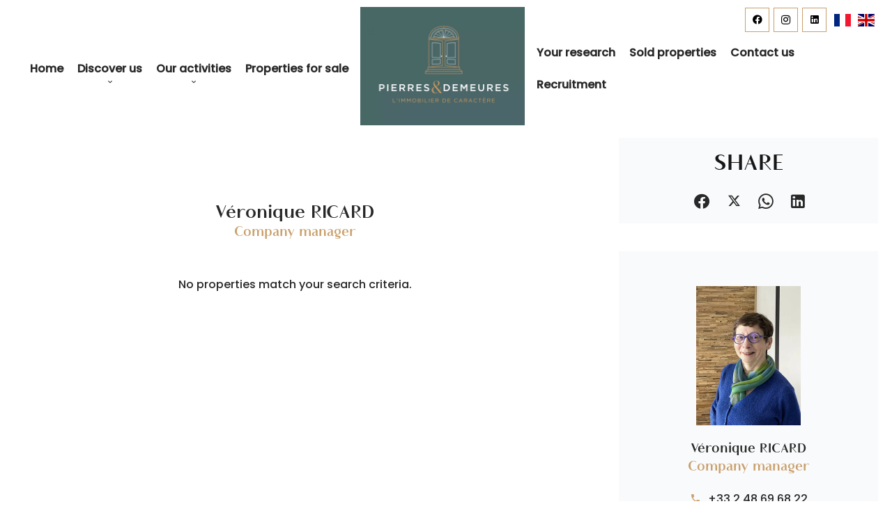

--- FILE ---
content_type: text/html; charset=UTF-8
request_url: https://pierres-et-demeures.com/en/team/98769
body_size: 5481
content:
<!DOCTYPE html>
<html lang="en" prefix="og: http://ogp.me/ns#">
  <head>

                  <meta charset="UTF-8">
              <title>Véronique RICARD | Real estate agent </title>
              <meta name="description" content="Do you want to sell your real estate property ? Contact Véronique RICARD">
              <meta property="og:type" content="website">
              <meta property="og:locale" content="en_GB">
              <meta property="og:title" content="Véronique RICARD | Real estate agent ">
              <meta property="og:description" content="Do you want to sell your real estate property ? Contact Véronique RICARD">
              <meta property="og:url" content="https://pierres-et-demeures.com/en/team/98769">
              <meta property="og:image" content="https://media.apimo.pro/user/ebdea7aea1f6ed24802c7bac7bf54fb7_52b358ce60-original.jpg">
              <link rel="apple-touch-icon" sizes="180x180" href="https://d36vnx92dgl2c5.cloudfront.net/prod/Elone/3098/media/d6b537e4a5656f826cbc765a798fe8ae.webp">
              <link rel="icon" type="image/png" sizes="32x32" href="https://d36vnx92dgl2c5.cloudfront.net/prod/Elone/3098/media/3359466beb41156782c221f059d92a7a.webp">
              <link rel="icon" type="image/png" sizes="16x16" href="https://d36vnx92dgl2c5.cloudfront.net/prod/Elone/3098/media/ba3782258a7fe236855f3bd366398b90.webp">
              <link rel="manifest" href="/cache/prod/Elone/3098/site.webmanifest">
              <link rel="alternate" href="https://pierres-et-demeures.com/fr/equipe/98769" hreflang="x-default">
              <link rel="alternate" href="https://pierres-et-demeures.com/fr/equipe/98769" hreflang="fr-fr">
              <link rel="alternate" href="https://pierres-et-demeures.com/en/team/98769" hreflang="en-gb">
              <link rel="canonical" href="https://pierres-et-demeures.com/en/team/98769">
              <meta name="viewport" content="width=device-width">
          
                                                          <link rel="stylesheet" href="https://d36vnx92dgl2c5.cloudfront.net/vendor/flag-icon-css/css/flag-icon.min.css">                  <link rel="stylesheet" href="https://d36vnx92dgl2c5.cloudfront.net/vendor/select2/dist/css/select2.min.css">                  <link rel="stylesheet" href="https://d36vnx92dgl2c5.cloudfront.net/cache/prod/Elone/3098/c6944492caf24f3e6b7e688a17749737d5b560cc-v1769292521.css">            
                                        <script async src="https://cache.consentframework.com/js/pa/28975/c/u8hMx/stub?lang=en" ></script>                  <script async src="https://choices.consentframework.com/js/pa/28975/c/u8hMx/cmp?lang=en" ></script>                                    <script async src="https://www.googletagmanager.com/gtag/js?id=G-831C28HR1R" ></script>                  <script>
  window.dataLayer = window.dataLayer || [];
  function gtag(){dataLayer.push(arguments);}
  gtag('js', new Date());

  gtag('config', 'G-831C28HR1R');
</script>
                                                                  
    <script src="https://code.iconify.design/2/2.1.1/iconify.min.js"></script>
<script src="https://kit.fontawesome.com/5b9c58888c.js" crossorigin="anonymous"></script>
    

        
  </head>
  <body class="user-details chrome  listing eupopup eupopup-bottom">

    <div class="g-recaptcha"></div>
    
    
      <header>
    <div>
      <div data-id="0" class="zone zone-header-left ">

  <div id="697542e978b60-1" data-module-id="252016" data-instance="1" data-model-namespace="47d4ba72fc6e"
      class="module module-252016 template-1 cluster-template-1 module-cluster "
            ><nav id="697542e985bd3-1" data-module-id="251911" data-instance="1" data-model-namespace="653917d5fb14"
      class="module module-251911 template-1 menu-template-1 module-menu main column "
            ><button><i class="mdi mdi-menu"></i></button><ul><li><a href="/en/" target="_self"  data-current=""><i class="mdi mdi-home"></i><span>Home</span></a></li><li class=" sub-menu"><a href="/en/discover-us" target="_self"  data-current=""><span>Discover us</span></a><ul><li><a href="/en/discover-us?anchor=-histoire" target="_self" data-anchor=".histoire" data-current=""><span>Our story</span></a></li><li><a href="/en/discover-us?anchor=-accompagnement" target="_self" data-anchor=".accompagnement" data-current=""><span>Discover us</span></a></li><li><a href="/en/discover-us?anchor=-savoir-faire" target="_self" data-anchor=".savoir-faire" data-current=""><span>Our expertise</span></a></li><li><a href="/en/discover-us?anchor=-conseillers" target="_self" data-anchor=".conseillers" data-current=""><span>Our advisers</span></a></li><li><a href="/en/discover-us?anchor=-partenaires" target="_self" data-anchor=".partenaires" data-current=""><span>Our partners</span></a></li></ul></li><li class=" sub-menu"><a href="/en/our-activities" target="_self"  data-current=""><span>Our activities</span></a><ul><li><a href="/en/our-activities?anchor=-vente" target="_self" data-anchor=".vente" data-current=""><span>Sale of property</span></a></li><li><a href="/en/our-activities?anchor=-recherche" target="_self" data-anchor=".recherche" data-current=""><span>A personalized search</span></a></li><li><a href="/en/our-activities?anchor=-estimation" target="_self" data-anchor=".estimation" data-current=""><span>Estimate</span></a></li></ul></li><li><a href="/en/sales" target="_self"  data-current=""><span>Properties for sale</span></a></li></ul></nav><div id="697542e985c2b-1" data-module-id="251909" data-instance="1" data-model-namespace="3b76f5a83fe6"
      class="module module-251909 template-2 logo-template-2 module-logo "
            ><a href="/en/" ><img src="https://d36vnx92dgl2c5.cloudfront.net/prod/Elone/3098/media/47f759cc13233c0b4f6412820593b5cc.webp"  alt="logo" /></a></div><nav id="697542e985c5a-1" data-module-id="252015" data-instance="1" data-model-namespace="3484bebc35a7"
      class="module module-252015 module-right template-1 menu-template-1 module-menu main column "
            ><button><i class="mdi mdi-menu"></i></button><ul><li><a href="/en/your-search" target="_self"  data-current=""><span>Your research</span></a></li><li><a href="/en/sold" target="_self"  data-current=""><span>Sold properties</span></a></li><li><a href="/en/contact-us" target="_self"  data-current=""><span>Contact us</span></a></li><li><a href="/en/recruitment" target="_self"  data-current=""><span>Recruitment</span></a></li></ul></nav><nav id="697542e985c79-1" data-module-id="258875" data-instance="1" data-model-namespace="9355f1042209"
      class="module module-258875 template-1 menu-template-1 module-menu main inline "
            ><button><i class="mdi mdi-menu"></i></button><ul><li><a href="/en/" target="_self"  data-current=""><i class="mdi mdi-home"></i><span>Home</span></a></li><li><a href="/en/discover-us" target="_self"  data-current=""><span>Discover us</span></a></li><li><a href="/en/our-activities" target="_self"  data-current=""><span>Our activities</span></a></li><li><a href="/en/sales" target="_self"  data-current=""><span>Properties for sale</span></a></li><li><a href="/en/your-search" target="_self"  data-current=""><span>Your research</span></a></li><li><a href="/en/sold" target="_self"  data-current=""><span>Sold properties</span></a></li><li><a href="/en/contact-us" target="_self"  data-current=""><span>Contact us</span></a></li><li><a href="/en/recruitment" target="_self"  data-current=""><span>Recruitment</span></a></li></ul></nav></div>

</div>


      <div data-id="1" class="zone zone-header-right ">

  <div id="697542e978b7a-1" data-module-id="252018" data-instance="1" data-model-namespace="7bde3b10b710"
      class="module module-252018 menu-right template-1 cluster-template-1 module-cluster "
            ><nav id="697542e985d1d-1" data-module-id="258869" data-instance="1" data-model-namespace="3908e735c597"
      class="module module-258869 template-1 menu-template-1 module-menu inline "
            ><ul></ul></nav><div id="697542e985d3b-1" data-module-id="251910" data-instance="1" data-model-namespace="f598509950d5"
      class="module module-251910 template-1 social-menu-template-1 module-social-menu "
            ><ul><li class="social facebook"><a href="https://www.facebook.com/profile.php?id=61557029656747" target="_blank" rel="me"><i class="mdi mdi-facebook"></i><span>Facebook</span></a></li><li class="social instagram"><a href="https://www.instagram.com/pierres_et_demeures/" target="_blank" rel="me"><i class="mdi mdi-instagram"></i><span>Instagram</span></a></li><li class="social linkedin"><a href="https://www.linkedin.com/company/pierres-demeures/?viewAsMember=true" target="_blank" rel="me"><i class="mdi mdi-linkedin"></i><span>Linkedin</span></a></li></ul></div><div id="697542e985d65-1" data-module-id="251968" data-instance="1" data-model-namespace="46fc24bb38dd"
      class="module module-251968 template-1 language-template-1 module-language "
            ><div class="content" style="display:none;"><ul><li ><a href="https://pierres-et-demeures.com/fr/equipe/98769" rel="noindex, nofollow"><span class="flag-icon flag-icon-fr"></span></a></li><li  class="current" ><a href="https://pierres-et-demeures.com/en/team/98769" rel="noindex, nofollow"><span class="flag-icon flag-icon-gb"></span></a></li></ul></div></div></div>

</div>


    </div>
  </header>

  <section class="wrapper">
      <div data-id="2" class="zone zone-full-width ">


</div>


  <section data-id="3" class="zone zone-top-content ">


</section>


  <section class="row-2 clearfix">
    <div data-id="4" class="zone zone-left-content ">

  <div id="697542e978a7d-1" data-module-id="296575" data-instance="1" data-model-namespace="c88d92db2fa7"
      class="module module-296575 template-1 user-template-1 module-user "
            ><ul class="listing"><li class=" col col-3"><div class="container"><div class="info"><h3><a href="/en/team/98769">
																		Véronique
									RICARD
																		</a><em>Company manager</em></h3></div></div></li></ul></div>
  <div id="697542e978bbd-1" data-module-id="251918" data-instance="1" data-model-namespace="e1522ef9446d"
      class="module module-251918 template-7 listing-template-7 module-listing "
            ><div class="message no-results"><p>No properties match your search criteria.</p></div><ul class="_list listing"></ul><nav class="pager" data-appear-top-offset="0"  style="display:none" ><ul></ul></nav></div>

</div>


    <div data-id="5" class="zone zone-right-content ">

  <div id="697542e978b12-1" data-module-id="251940" data-instance="1" data-model-namespace="faf78f884a7e"
      class="module module-251940 template-1 share-template-1 module-share "
            ><div class="module-header"><h2 class="module-header-title">Share</h2></div><div class="content"><ul><li class="social facebook icon-facebook icon-border"><a href="#"><i class="mdi mdi-facebook"></i><span>Facebook</span></a></li><li class="social twitter icon-twitter icon-border"><a href="#"><svg xmlns="http://www.w3.org/2000/svg" fill="none" height="25" width="25" viewBox="0 0 512 512"><path clip-rule="evenodd" d="M192.034 98H83l129.275 170.757L91.27 412h55.908l91.521-108.34 81.267 107.343H429L295.968 235.284l.236.303L410.746 99.994h-55.908l-85.062 100.694zm-48.849 29.905h33.944l191.686 253.193h-33.944z" fill="#fff" fill-rule="evenodd"/></svg><span>Twitter</span></a></li><li class="social whatsapp icon-whatsapp icon-border"><a href="#"><i class="mdi mdi-whatsapp"></i><span>Whatsapp</span></a></li><li class="social linkedin icon-linkedin icon-border"><a href="#"><i class="mdi mdi-linkedin"></i><span>Linkedin</span></a></li></ul></div></div>
  <div id="697542e978b8e-1" data-module-id="251942" data-instance="1" data-model-namespace="67dc639a0f99"
      class="module module-251942 template-1 user-template-1 module-user "
            ><ul class="listing"><li><div class="container"><div class="picture"><div class="userBubble"><a href="/en/team/98769"><img class="img-lazy-load" src="https://d36vnx92dgl2c5.cloudfront.net/prod/Elone/3098/media/e45f44eb600d6253964017b90f1326f3.webp" alt="Véronique RICARD"></a></div></div><div class="info"><h3><a href="/en/team/98769">                Véronique RICARD 
              </a><em>Company manager</em></h3><p><span class="phone"><i class="mdi mdi-phone"></i><a href="tel:+33248696822">+33 2 48 69 68 22</a></span><span class="mobile"><i class="mdi mdi-cellphone-iphone"></i><a href="tel:+33608995120">+33 6 08 99 51 20</a></span><span class="email"><i class="mdi mdi-email-outline"></i><a href="mailto:contact@pierres-et-demeures.com">contact@pierres-et-demeures.com</a></span></p><a href="/en/team/98769" class="button">View website</a></div></div></li></ul></div>
  <div id="697542e978bd7-1" data-module-id="251943" data-instance="1" data-model-namespace="5af53d7d1323"
      class="module module-251943 template-1 contact-template-1 module-contact "
            ><div class="module-header"><h2 class="module-header-title">Contact us</h2></div><form name="contact-form-251943" method="post" action="https://pierres-et-demeures.com/en/team/98769"><div class="field firstname text"><input type="text" id="contact-form-251943_firstname" name="contact-form-251943[firstname]" required="required" placeholder="Firstname" class="" name="firstname" /></div><div class="field lastname text"><input type="text" id="contact-form-251943_lastname" name="contact-form-251943[lastname]" required="required" placeholder="Lastname" class="" name="lastname" /></div><div class="field email email"><input type="email" id="contact-form-251943_email" name="contact-form-251943[email]" required="required" placeholder="E-mail" class="" name="email" /></div><div class="field phone tel"><input id="contact-form-251943_phone" name="contact-form-251943[phone]" required="required" placeholder="Phone" class="" name="phone" type="tel" default-value=""  /></div><div class="field message textarea"><textarea id="contact-form-251943_message" name="contact-form-251943[message]" placeholder="Message" class="" name="message"></textarea></div><div class="field recaptcha recaptcha"><script>

                    window.onloadCallback = function() {
                        $('.g-recaptcha').each(function(i, v) {
                            const $placeholder = $(this)

                            $placeholder.data('widget-id', i);

                            grecaptcha.render( this, {
                                callback: function( token ) {

                                    return new Promise(function(resolve, reject) {
                                    if( grecaptcha === undefined ) {
                                        console.log( 'reCaptcha not defined' )
                                        reject()
                                    }

                                    var response = grecaptcha.getResponse( $placeholder.data('widget-id') )
                                    if( !response ) {
                                        console.log( 'Could not get reCaptcha response' )
                                        reject()
                                    }

                                    const $form = $placeholder.closest('form')

                                    $form.find('.g-recaptcha-response').val( token )
                                    // Add a class that will be used to bypass the prevented submit event
                                    $form.addClass('recap-done')
                                    // submit by clicking the submit button of your form
                                    .find('[type="submit"]').trigger('click')
                                    resolve()
                                    grecaptcha.reset( $placeholder.data('widget-id') )
                                    })
                                },
                                sitekey: '6LctG6wUAAAAALSwjJO9bWoLzy3gi7yZn305f91K',
                                size: 'invisible', // This makes the real reCaptcha V2 Invisible
                            });
                        });
                    };

                </script><div class="g-recaptcha" data-sitekey="6LctG6wUAAAAALSwjJO9bWoLzy3gi7yZn305f91K"></div></div><div class="rgpd"><input type="checkbox" required><label>I have read and accept the <a href="/en/legal-notice">privacy policy</a> of this website</label></div><div><button type="submit" id="contact-form-251943_submit" name="contact-form-251943[submit]" class="submit">
                Send
    </button></div></form></div>

</div>


  </section>
  <section data-id="6" class="zone zone-bottom-content ">


</section>


  </section>

  <footer>
    <div data-id="7" class="zone zone-footer ">

  <nav id="697542e978af3-1" data-module-id="251912" data-instance="1" data-model-namespace="533271e81d9d"
      class="module module-251912 template-1 menu-template-1 module-menu column "
            ><div class="module-header"><h2 class="module-header-title">Navigation</h2></div><ul><li><a href="/en/" target="_self"  data-current=""><i class="mdi mdi-home"></i><span>Home</span></a></li><li><a href="/en/discover-us" target="_self"  data-current=""><span>Discover us</span></a></li><li><a href="/en/sales" target="_self"  data-current=""><span>Properties for sale</span></a></li><li><a href="/en/your-search" target="_self"  data-current=""><span>Your research</span></a></li><li><a href="/en/contact-us" target="_self"  data-current=""><span>Contact us</span></a></li><li><a href="/en/recruitment" target="_self"  data-current=""><span>Recruitment</span></a></li><li><a href="/en/sold" target="_self"  data-current=""><span>Sold properties</span></a></li></ul></nav>
  <div id="697542e978c17-1" data-module-id="251953" data-instance="1" data-model-namespace="47d26c4ebb89"
      class="module module-251953 template-3 agency-template-3 module-agency simple "
            ><div class="module-header"><h2 class="module-header-title">Contact us</h2></div><article class="agency"><p class="address"><a href="#">PIERRES &amp; DEMEURES</a><br>
													1450 ROUTE DE VIERZON<br><span class="zipcode">18230</span>
					Saint-Doulchard<br>
													France
							</p><p><span class="phone"><a href="tel:+33 2 48 69 68 22">+33 2 48 69 68 22</a></span><br><span class="email"><a href="mailto:contact@pierres-et-demeures.com">contact@pierres-et-demeures.com</a></span><br></p></article></div>
  <div id="697542e978c32-1" data-module-id="251915" data-instance="1" data-model-namespace="0a790948ca08"
      class="module module-251915 template-1 social-menu-template-1 module-social-menu "
            ><div class="module-header"><h2 class="module-header-title">Follow us</h2></div><ul><li class="social facebook"><a href="https://www.facebook.com/profile.php?id=61557029656747" target="_blank" rel="me"><i class="mdi mdi-facebook"></i><span>Facebook</span></a></li><li class="social instagram"><a href="https://www.instagram.com/pierres_et_demeures/" target="_blank" rel="me"><i class="mdi mdi-instagram"></i><span>Instagram</span></a></li><li class="social linkedin"><a href="https://www.linkedin.com/company/pierres-demeures/?viewAsMember=true" target="_blank" rel="me"><i class="mdi mdi-linkedin"></i><span>Linkedin</span></a></li></ul></div>

</div>


    <div data-id="8" class="zone zone-legal ">

  <div id="697542e978ba4-1" data-module-id="251958" data-instance="1" data-model-namespace="59d142342868"
      class="module module-251958 template-3 legal-template-3 module-legal template3 "
            ><nav><ul><li><a href="/en/">
        ©2026 PIERRES &amp; DEMEURES
      </a></li><li ><a href="/en/legal-notice">Legal notice</a></li><li  ><a href="/en/legals/fees">Agency fees</a></li><li><a href='javascript:Sddan.cmp.displayUI()'>Change cookies settings</a></li><li><a href="https://apimo.net/fr/site-internet/">         Design by <span>Apimo™</span></a></li></ul></nav></div>

</div>


  </footer>

                      <link media="print"onload="this.media='all'"rel="stylesheet" href="https://d36vnx92dgl2c5.cloudfront.net/static/Realtix/Global/mdi/css/materialdesignicons.min.css">                  <link media="print"onload="this.media='all'"rel="stylesheet" href="https://d36vnx92dgl2c5.cloudfront.net/vendor/kernel-webfont/build/css/icons.css">                                                                  
    
                  <script src="https://d36vnx92dgl2c5.cloudfront.net/cache/prod/Elone/3098/model/d24f14a3ac550627ecb3a322eadc16907d3f781f-v1769292522.2051.js" ></script>                                                      <script src="https://d36vnx92dgl2c5.cloudfront.net/vendor/jquery/dist/jquery.min.js" ></script>                                                      <script src="https://d36vnx92dgl2c5.cloudfront.net/vendor/owl.carousel/owl.carousel.js" ></script>                  <script src="https://d36vnx92dgl2c5.cloudfront.net/vendor/select2/dist/js/select2.full.min.js" ></script>                  <script src="https://d36vnx92dgl2c5.cloudfront.net/cache/prod/Elone/3098/3d067dc5017a5382d1992661be1f1350f2c61d95-v1769292521.js" ></script>        
        
    
    <div class="recaptcha-terms">
      <p>This site is protected by reCAPTCHA and the Google <a target="_blank" href="https://policies.google.com/privacy">Privacy Policy</a> and <a target="_blank" href="https://policies.google.com/terms">Terms of Service</a> apply.</p>
    </div>

  </body>
</html>


--- FILE ---
content_type: text/css
request_url: https://d36vnx92dgl2c5.cloudfront.net/cache/prod/Elone/3098/c6944492caf24f3e6b7e688a17749737d5b560cc-v1769292521.css
body_size: 23675
content:
@import url("https://fonts.googleapis.com/css?family=Lato:300,400,700");@import url("https://fonts.googleapis.com/css?family=Playfair+Display:400,700&display=swap");.layout{max-width:1240px;margin:0 auto}.fixed{position:fixed;top:0;right:0;left:0;background-color:#fff;z-index:9999}.api-spinner{display:flex;flex-direction:row;flex-wrap:wrap;align-items:center;justify-content:center;position:absolute;top:0;left:0;width:100%;height:100%;background-color:rgba(0,0,0,0.5)}.api-spinner>div{width:18px;height:18px;background-color:#fff;border-radius:100%;display:inline-block;-webkit-animation:sk-bouncedelay 1.4s infinite ease-in-out both;animation:sk-bouncedelay 1.4s infinite ease-in-out both}.api-spinner .bounce1{-webkit-animation-delay:-0.32s;animation-delay:-0.32s}.api-spinner .bounce2{-webkit-animation-delay:-0.16s;animation-delay:-0.16s}@-webkit-keyframes sk-bouncedelay{0%,80%,100%{-webkit-transform:scale(0)}40%{-webkit-transform:scale(1)}}@keyframes sk-bouncedelay{0%,80%,100%{-webkit-transform:scale(0);transform:scale(0)}40%{-webkit-transform:scale(1);transform:scale(1)}}html{box-sizing:border-box}*,*:before,*:after{box-sizing:inherit}.clearfix:after,.zone:after,.module-cluster:after{content:"";display:table;clear:both}.ratioPicture{position:relative;padding-bottom:66.6%;overflow:hidden}.ratioPicture[data-ratio="1/1"]{padding-bottom:100%}.ratioPicture[data-ratio="2/3"]{padding-bottom:150%}.ratioPicture[data-ratio="3/2"]{padding-bottom:66.6%}.ratioPicture[data-ratio="4/3"]{padding-bottom:75%}.ratioPicture[data-ratio="16/9"]{padding-bottom:56.25%}.ratioPicture img,.ratioPicture iframe{position:absolute;top:-9999px;bottom:-9999px;left:-9999px;right:-9999px;height:100%;margin:auto;max-width:none !important;max-height:none !important}.ratio[data-ratio="1/1"]{aspect-ratio:1/1}.ratio[data-ratio="2/3"]{aspect-ratio:2/3}.ratio[data-ratio="1/2"]{aspect-ratio:1/2}.ratio[data-ratio="9/10"]{aspect-ratio:9/10}.ratio[data-ratio="3/2"]{aspect-ratio:3/2}.ratio[data-ratio="4/3"]{aspect-ratio:4/3}.ratio[data-ratio="16/9"]{aspect-ratio:16/9}.ratio[data-ratio="4"]{aspect-ratio:4}.ratio[data-ratio="3"]{aspect-ratio:3}.row-1,.row-2,.row-3,.row-4,.row-5,.row-6{position:relative;width:100%;padding-left:20px;padding-right:20px;margin:0 auto}.row-1{max-width:1024px}.row-2{max-width:1280px}.row-3{max-width:1440px}.row-4{max-width:1680px}.row-5{max-width:1920px}.row-6{max-width:2560px}.ApiFieldGroup .CaptationContent{background:none}.module.hidden{display:none}#sd-cmp *{max-height:100vh;font-size:14px}.grecaptcha-badge{z-index:99999}@media only screen and (max-width:640px){.grecaptcha-badge{visibility:hidden}}@media only screen and (min-width:641px){.recaptcha-terms{display:none}}.recaptcha-terms{padding:5px 10px;text-align:center}.recaptcha-terms p{font-size:11px;line-height:19px;opacity:.7}.recaptcha-terms a{color:#1a73e8}.owl-carousel .animated{-webkit-animation-duration:1000ms;animation-duration:1000ms;-webkit-animation-fill-mode:both;animation-fill-mode:both}.owl-carousel .owl-animated-in{z-index:0}.owl-carousel .owl-animated-out{z-index:1}.owl-carousel .fadeOut{-webkit-animation-name:fadeOut;animation-name:fadeOut}@-webkit-keyframes fadeOut{0%{opacity:1}100%{opacity:0}}@keyframes fadeOut{0%{opacity:1}100%{opacity:0}}.owl-height{-webkit-transition:height 500ms ease-in-out;-moz-transition:height 500ms ease-in-out;-ms-transition:height 500ms ease-in-out;-o-transition:height 500ms ease-in-out;transition:height 500ms ease-in-out}.owl-carousel{display:none;width:100%;-webkit-tap-highlight-color:transparent;position:relative;z-index:1}.owl-carousel .owl-stage{position:relative;-ms-touch-action:pan-Y}.owl-carousel .owl-stage:after{content:".";display:block;clear:both;visibility:hidden;line-height:0;height:0}.owl-carousel .owl-stage-outer{position:relative;overflow:hidden;-webkit-transform:translate3d(0, 0, 0)}.owl-carousel .owl-controls .owl-nav .owl-prev,.owl-carousel .owl-controls .owl-nav .owl-next,.owl-carousel .owl-controls .owl-dot{cursor:pointer;cursor:hand;-webkit-user-select:none;-khtml-user-select:none;-moz-user-select:none;-ms-user-select:none;user-select:none}.owl-carousel.owl-loaded{display:block}.owl-carousel.owl-loading{opacity:0;display:block}.owl-carousel.owl-hidden{opacity:0}.owl-carousel .owl-refresh .owl-item{display:none}.owl-carousel .owl-item{position:relative;min-height:1px;float:left;-webkit-backface-visibility:hidden;-webkit-tap-highlight-color:transparent;-webkit-touch-callout:none;-webkit-user-select:none;-moz-user-select:none;-ms-user-select:none;user-select:none}.owl-carousel .owl-item img{display:block;width:100%;-webkit-transform-style:preserve-3d}.owl-carousel.owl-text-select-on .owl-item{-webkit-user-select:auto;-moz-user-select:auto;-ms-user-select:auto;user-select:auto}.owl-carousel .owl-grab{cursor:move;cursor:-webkit-grab;cursor:-o-grab;cursor:-ms-grab;cursor:grab}.owl-carousel.owl-rtl{direction:rtl}.owl-carousel.owl-rtl .owl-item{float:right}.no-js .owl-carousel{display:block}.owl-carousel .owl-item .owl-lazy{opacity:0;-webkit-transition:opacity 400ms ease;-moz-transition:opacity 400ms ease;-ms-transition:opacity 400ms ease;-o-transition:opacity 400ms ease;transition:opacity 400ms ease}.owl-carousel .owl-item img{transform-style:preserve-3d}.owl-carousel .owl-video-wrapper{position:relative;height:100%;background:#000}.owl-carousel .owl-video-play-icon{position:absolute;height:80px;width:80px;left:50%;top:50%;margin-left:-40px;margin-top:-40px;background:url("owl.video.play.png") no-repeat;cursor:pointer;z-index:1;-webkit-backface-visibility:hidden;-webkit-transition:scale 100ms ease;-moz-transition:scale 100ms ease;-ms-transition:scale 100ms ease;-o-transition:scale 100ms ease;transition:scale 100ms ease}.owl-carousel .owl-video-play-icon:hover{-webkit-transition:scale(1.3, 1.3);-moz-transition:scale(1.3, 1.3);-ms-transition:scale(1.3, 1.3);-o-transition:scale(1.3, 1.3);transition:scale(1.3, 1.3)}.owl-carousel .owl-video-playing .owl-video-tn,.owl-carousel .owl-video-playing .owl-video-play-icon{display:none}.owl-carousel .owl-video-tn{opacity:0;height:100%;background-position:center center;background-repeat:no-repeat;-webkit-background-size:contain;-moz-background-size:contain;-o-background-size:contain;background-size:contain;-webkit-transition:opacity 400ms ease;-moz-transition:opacity 400ms ease;-ms-transition:opacity 400ms ease;-o-transition:opacity 400ms ease;transition:opacity 400ms ease}.owl-carousel .owl-video-frame{position:relative;z-index:1}.ApiFieldGroup{display:flex;flex-direction:column;align-items:center;position:relative}.ApiFieldGroup .CaptationContent{position:relative;min-height:14px;background-color:#fff;margin:0;padding:5px 8px}.ApiFieldGroup .CaptationContent span{text-overflow:ellipsis;white-space:nowrap;overflow:hidden;cursor:pointer;display:block;padding-right:30px}.ApiFieldGroup .CaptationContent label{position:absolute;top:0;right:0;bottom:0;width:30px;line-height:40px}.ApiFieldGroup.open .CaptationContent label i::before{content:"\F0143"}.ApiFieldGroup.close .CaptationContent label i::before{content:"\F0140"}.ApiFieldGroup .FieldWrapper{background-color:#7f8c8d;z-index:1000;position:absolute;box-sizing:border-box;background:#fff;top:100%;margin-top:3px}.ApiFieldGroup.open .FieldWrapper{display:block}.ApiFieldGroup.close .FieldWrapper{display:none}.mfp-bg{top:0;left:0;width:100%;height:100%;z-index:1042;overflow:hidden;position:fixed;background:#0b0b0b;opacity:.8}.mfp-wrap{top:0;left:0;width:100%;height:100%;z-index:1043;position:fixed;outline:none !important;-webkit-backface-visibility:hidden}.mfp-container{text-align:center;position:absolute;width:100%;height:100%;left:0;top:0;padding:0 8px;box-sizing:border-box}.mfp-container:before{content:'';display:inline-block;height:100%;vertical-align:middle}.mfp-align-top .mfp-container:before{display:none}.mfp-content{position:relative;display:inline-block;vertical-align:middle;margin:0 auto;text-align:left;z-index:1045}.mfp-inline-holder .mfp-content,.mfp-ajax-holder .mfp-content{width:100%;cursor:auto}.mfp-ajax-cur{cursor:progress}.mfp-zoom-out-cur,.mfp-zoom-out-cur .mfp-image-holder .mfp-close{cursor:-moz-zoom-out;cursor:-webkit-zoom-out;cursor:zoom-out}.mfp-zoom{cursor:pointer;cursor:-webkit-zoom-in;cursor:-moz-zoom-in;cursor:zoom-in}.mfp-auto-cursor .mfp-content{cursor:auto}.mfp-close,.mfp-arrow,.mfp-preloader,.mfp-counter{-webkit-user-select:none;-moz-user-select:none;user-select:none}.mfp-loading.mfp-figure{display:none}.mfp-hide{display:none !important}.mfp-preloader{color:#CCC;position:absolute;top:50%;width:auto;text-align:center;margin-top:-0.8em;left:8px;right:8px;z-index:1044}.mfp-preloader a{color:#CCC}.mfp-preloader a:hover{color:#FFF}.mfp-s-ready .mfp-preloader{display:none}.mfp-s-error .mfp-content{display:none}button.mfp-close,button.mfp-arrow{overflow:visible;cursor:pointer;background:transparent;border:0;-webkit-appearance:none;display:block;outline:none;padding:0;z-index:1046;box-shadow:none;touch-action:manipulation}button::-moz-focus-inner{padding:0;border:0}.mfp-close{width:44px;height:44px;line-height:44px;position:absolute;right:0;top:0;text-decoration:none;text-align:center;opacity:.65;padding:0 0 18px 10px;color:#FFF;font-style:normal;font-size:28px;font-family:Arial, Baskerville, monospace}.mfp-close:hover,.mfp-close:focus{opacity:1}.mfp-close:active{top:1px}.mfp-close-btn-in .mfp-close{color:#333}.mfp-image-holder .mfp-close,.mfp-iframe-holder .mfp-close{color:#FFF;right:-6px;text-align:right;padding-right:6px;width:100%}.mfp-counter{position:absolute;top:0;right:0;color:#CCC;font-size:12px;line-height:18px;white-space:nowrap}.mfp-arrow{position:absolute;opacity:.65;margin:0;top:50%;margin-top:-55px;padding:0;width:90px;height:110px;-webkit-tap-highlight-color:transparent}.mfp-arrow:active{margin-top:-54px}.mfp-arrow:hover,.mfp-arrow:focus{opacity:1}.mfp-arrow:before,.mfp-arrow:after{content:'';display:block;width:0;height:0;position:absolute;left:0;top:0;margin-top:35px;margin-left:35px;border:medium inset transparent}.mfp-arrow:after{border-top-width:13px;border-bottom-width:13px;top:8px}.mfp-arrow:before{border-top-width:21px;border-bottom-width:21px;opacity:.7}.mfp-arrow-left{left:0}.mfp-arrow-left:after{border-right:17px solid #FFF;margin-left:31px}.mfp-arrow-left:before{margin-left:25px;border-right:27px solid #3F3F3F}.mfp-arrow-right{right:0}.mfp-arrow-right:after{border-left:17px solid #FFF;margin-left:39px}.mfp-arrow-right:before{border-left:27px solid #3F3F3F}.mfp-iframe-holder{padding-top:40px;padding-bottom:40px}.mfp-iframe-holder .mfp-content{line-height:0;width:100%;max-width:900px}.mfp-iframe-holder .mfp-close{top:-40px}.mfp-iframe-scaler{width:100%;height:0;overflow:hidden;padding-top:56.25%}.mfp-iframe-scaler iframe{position:absolute;display:block;top:0;left:0;width:100%;height:100%;box-shadow:0 0 8px rgba(0,0,0,0.6);background:#000}img.mfp-img{width:auto;max-width:100%;height:auto;display:block;line-height:0;box-sizing:border-box;padding:40px 0 40px;margin:0 auto}.mfp-figure{line-height:0}.mfp-figure:after{content:'';position:absolute;left:0;top:40px;bottom:40px;display:block;right:0;width:auto;height:auto;z-index:-1;box-shadow:0 0 8px rgba(0,0,0,0.6);background:#444}.mfp-figure small{color:#BDBDBD;display:block;font-size:12px;line-height:14px}.mfp-figure figure{margin:0}.mfp-bottom-bar{margin-top:-36px;position:absolute;top:100%;left:0;width:100%;cursor:auto}.mfp-title{text-align:left;line-height:18px;color:#F3F3F3;word-wrap:break-word;padding-right:36px}.mfp-image-holder .mfp-content{max-width:100%}.mfp-gallery .mfp-image-holder .mfp-figure{cursor:pointer}@media screen and (max-width:800px) and (orientation:landscape),screen and (max-height:300px){.mfp-img-mobile .mfp-image-holder{padding-left:0;padding-right:0}.mfp-img-mobile img.mfp-img{padding:0}.mfp-img-mobile .mfp-figure:after{top:0;bottom:0}.mfp-img-mobile .mfp-figure small{display:inline;margin-left:5px}.mfp-img-mobile .mfp-bottom-bar{background:rgba(0,0,0,0.6);bottom:0;margin:0;top:auto;padding:3px 5px;position:fixed;box-sizing:border-box}.mfp-img-mobile .mfp-bottom-bar:empty{padding:0}.mfp-img-mobile .mfp-counter{right:5px;top:3px}.mfp-img-mobile .mfp-close{top:0;right:0;width:35px;height:35px;line-height:35px;background:rgba(0,0,0,0.6);position:fixed;text-align:center;padding:0}}@media all and (max-width:900px){.mfp-arrow{-webkit-transform:scale(.75);transform:scale(.75)}.mfp-arrow-left{-webkit-transform-origin:0;transform-origin:0}.mfp-arrow-right{-webkit-transform-origin:100%;transform-origin:100%}.mfp-container{padding-left:6px;padding-right:6px}}.select2-results__option{position:relative;font-size:14px}.select2-results__options[aria-multiselectable="true"] .select2-results__option[role="treeitem"]:not(.loading-results):before,.select2-results__options[aria-multiselectable="true"] .select2-results__option[role="option"]:not(.loading-results):before{content:"\F0131";display:inline-block;font:normal normal normal 24px/1 "Material Design Icons";font-size:inherit;text-rendering:auto;line-height:inherit;-webkit-font-smoothing:antialiased;font-size:20px;margin-right:5px;position:absolute;left:5px}.select2-results__options[aria-multiselectable="true"] .select2-results__option[role="treeitem"][aria-selected=true]:not(.loading-results):before,.select2-results__options[aria-multiselectable="true"] .select2-results__option[role="option"][aria-selected=true]:not(.loading-results):before{content:"\F0856";display:inline-block;font:normal normal normal 24px/1 "Material Design Icons";font-size:inherit;text-rendering:auto;line-height:inherit;-webkit-font-smoothing:antialiased;font-size:20px;margin-right:5px;color:#11a911;position:absolute;left:5px}.select2-results__options[aria-multiselectable="true"] .select2-results__option.select2-results__message[role="treeitem"]:before,.select2-results__options[aria-multiselectable="true"] .select2-results__option.loading-results[role="treeitem"]:before{content:none}.select2-results__options[aria-multiselectable="true"] .select2-results__option[role="treeitem"].tab-1:before{margin-right:30px}.select2-results__options[aria-multiselectable="true"] .select2-results__option[role="treeitem"].tab-2:before{margin-right:60px}.select2-container--default .select2-results__option[aria-selected=true]{background-color:initial;color:#000}.select2-container--default .select2-results__option--highlighted[aria-selected]{background-color:initial;color:#000}.select2-container--default li.select2-results__option[role="treeitem"]:hover{background-color:#E4E4E4 !important;color:#000 !important}.select2-selection__choice{display:inline-block !important;float:none!important}.select2-selection__choice__remove{display:none!important}.select2-results__group{display:none!important}.select2-results__options[aria-multiselectable="true"] .select2-results__option.tab-1:after,.select2-results__options[aria-multiselectable="true"] .select2-results__option.tab-2:after{content:"";width:15px;height:12px;position:absolute;top:10px;border-left:2px solid #cec9c9;border-bottom:2px solid #cec9c9;left:30px}.select2-results__options[aria-multiselectable="true"] .select2-results__option.tab-2:after{left:60px}.select2-results__options[aria-multiselectable="true"] .select2-results__option:not(.loading-results):not(.select2-results__message){padding-left:30px}.select2-results__options[aria-multiselectable="true"] .select2-results__option:not(.loading-results):not(.select2-results__message).tab-1{padding-left:60px}.select2-results__options[aria-multiselectable="true"] .select2-results__option:not(.loading-results):not(.select2-results__message).tab-2{padding-left:90px}.select2-container--default .select2-results__option[role=group]{padding-left:0px}.select2-selection.select2-selection--single,.select2-selection.select2-selection--multiple{height:40px;border-radius:0}.select2-selection.select2-selection--single .select2-selection__rendered,.select2-selection.select2-selection--single .select2-selection__arrow,.select2-selection.select2-selection--multiple .select2-selection__rendered li{height:40px;line-height:40px}.select2-container--default .select2-results>.select2-results__options{max-height:252px}.select2-autocomplete-custom-choice{display:block;padding-left:8px;padding-right:5px;overflow:hidden;text-overflow:ellipsis;white-space:nowrap}.select2-container--default .select2-results__option .select2-results__option{padding-left:6px}.iti{position:relative;display:inline-block}.iti *{box-sizing:border-box;-moz-box-sizing:border-box}.iti__hide{display:none}.iti__v-hide{visibility:hidden}.iti input,.iti input[type=text],.iti input[type=tel]{position:relative;z-index:0;margin-top:0 !important;margin-bottom:0 !important;padding-right:36px;margin-right:0}.iti__flag-container{position:absolute;top:0;bottom:0;right:0;padding:1px}.iti__selected-flag{z-index:1;position:relative;display:flex;align-items:center;height:100%;padding:0 6px 0 8px}.iti__arrow{margin-left:6px;width:0;height:0;border-left:3px solid transparent;border-right:3px solid transparent;border-top:4px solid #555}.iti__arrow--up{border-top:none;border-bottom:4px solid #555}.iti__country-list{position:absolute;z-index:2;list-style:none;text-align:left;padding:0;margin:0 0 0 -1px;box-shadow:1px 1px 4px rgba(0,0,0,0.2);background-color:white;border:1px solid #CCC;white-space:nowrap;max-height:200px;overflow-y:scroll;-webkit-overflow-scrolling:touch}.iti__country-list--dropup{bottom:100%;margin-bottom:-1px}@media (max-width:500px){.iti__country-list{white-space:normal}}.iti__flag-box{display:inline-block;width:20px}.iti__divider{padding-bottom:5px;margin-bottom:5px;border-bottom:1px solid #CCC}.iti__country{padding:5px 10px;outline:none}.iti__dial-code{color:#999}.iti__country.iti__highlight{background-color:rgba(0,0,0,0.05)}.iti__flag-box,.iti__country-name,.iti__dial-code{vertical-align:middle}.iti__flag-box,.iti__country-name{margin-right:6px}.iti--allow-dropdown input,.iti--allow-dropdown input[type=text],.iti--allow-dropdown input[type=tel],.iti--separate-dial-code input,.iti--separate-dial-code input[type=text],.iti--separate-dial-code input[type=tel]{padding-right:6px;padding-left:52px;margin-left:0}.iti--allow-dropdown .iti__flag-container,.iti--separate-dial-code .iti__flag-container{right:auto;left:0}.iti--allow-dropdown .iti__flag-container:hover{cursor:pointer}.iti--allow-dropdown .iti__flag-container:hover .iti__selected-flag{background-color:rgba(0,0,0,0.05)}.iti--allow-dropdown input[disabled]+.iti__flag-container:hover,.iti--allow-dropdown input[readonly]+.iti__flag-container:hover{cursor:default}.iti--allow-dropdown input[disabled]+.iti__flag-container:hover .iti__selected-flag,.iti--allow-dropdown input[readonly]+.iti__flag-container:hover .iti__selected-flag{background-color:transparent}.iti--separate-dial-code .iti__selected-flag{background-color:rgba(0,0,0,0.05)}.iti--separate-dial-code .iti__selected-dial-code{margin-left:6px}.iti--container{position:absolute;top:-1000px;left:-1000px;z-index:1060;padding:1px}.iti--container:hover{cursor:pointer}.iti-mobile .iti--container{top:30px;bottom:30px;left:30px;right:30px;position:fixed}.iti-mobile .iti__country-list{max-height:100%;width:100%}.iti-mobile .iti__country{padding:10px 10px;line-height:1.5em}.iti__flag{width:20px}.iti__flag.iti__be{width:18px}.iti__flag.iti__ch{width:15px}.iti__flag.iti__mc{width:19px}.iti__flag.iti__ne{width:18px}.iti__flag.iti__np{width:13px}.iti__flag.iti__va{width:15px}@media (-webkit-min-device-pixel-ratio:2),(min-resolution:192dpi){.iti__flag{background-size:5652px 15px}}.iti__flag.iti__ac{height:10px;background-position:0px 0px}.iti__flag.iti__ad{height:14px;background-position:-22px 0}.iti__flag.iti__ae{height:10px;background-position:-44px 0}.iti__flag.iti__af{height:14px;background-position:-66px 0}.iti__flag.iti__ag{height:14px;background-position:-88px 0}.iti__flag.iti__ai{height:10px;background-position:-110px 0}.iti__flag.iti__al{height:15px;background-position:-132px 0}.iti__flag.iti__am{height:10px;background-position:-154px 0}.iti__flag.iti__ao{height:14px;background-position:-176px 0}.iti__flag.iti__aq{height:14px;background-position:-198px 0}.iti__flag.iti__ar{height:13px;background-position:-220px 0}.iti__flag.iti__as{height:10px;background-position:-242px 0}.iti__flag.iti__at{height:14px;background-position:-264px 0}.iti__flag.iti__au{height:10px;background-position:-286px 0}.iti__flag.iti__aw{height:14px;background-position:-308px 0}.iti__flag.iti__ax{height:13px;background-position:-330px 0}.iti__flag.iti__az{height:10px;background-position:-352px 0}.iti__flag.iti__ba{height:10px;background-position:-374px 0}.iti__flag.iti__bb{height:14px;background-position:-396px 0}.iti__flag.iti__bd{height:12px;background-position:-418px 0}.iti__flag.iti__be{height:15px;background-position:-440px 0}.iti__flag.iti__bf{height:14px;background-position:-460px 0}.iti__flag.iti__bg{height:12px;background-position:-482px 0}.iti__flag.iti__bh{height:12px;background-position:-504px 0}.iti__flag.iti__bi{height:12px;background-position:-526px 0}.iti__flag.iti__bj{height:14px;background-position:-548px 0}.iti__flag.iti__bl{height:14px;background-position:-570px 0}.iti__flag.iti__bm{height:10px;background-position:-592px 0}.iti__flag.iti__bn{height:10px;background-position:-614px 0}.iti__flag.iti__bo{height:14px;background-position:-636px 0}.iti__flag.iti__bq{height:14px;background-position:-658px 0}.iti__flag.iti__br{height:14px;background-position:-680px 0}.iti__flag.iti__bs{height:10px;background-position:-702px 0}.iti__flag.iti__bt{height:14px;background-position:-724px 0}.iti__flag.iti__bv{height:15px;background-position:-746px 0}.iti__flag.iti__bw{height:14px;background-position:-768px 0}.iti__flag.iti__by{height:10px;background-position:-790px 0}.iti__flag.iti__bz{height:14px;background-position:-812px 0}.iti__flag.iti__ca{height:10px;background-position:-834px 0}.iti__flag.iti__cc{height:10px;background-position:-856px 0}.iti__flag.iti__cd{height:15px;background-position:-878px 0}.iti__flag.iti__cf{height:14px;background-position:-900px 0}.iti__flag.iti__cg{height:14px;background-position:-922px 0}.iti__flag.iti__ch{height:15px;background-position:-944px 0}.iti__flag.iti__ci{height:14px;background-position:-961px 0}.iti__flag.iti__ck{height:10px;background-position:-983px 0}.iti__flag.iti__cl{height:14px;background-position:-1005px 0}.iti__flag.iti__cm{height:14px;background-position:-1027px 0}.iti__flag.iti__cn{height:14px;background-position:-1049px 0}.iti__flag.iti__co{height:14px;background-position:-1071px 0}.iti__flag.iti__cp{height:14px;background-position:-1093px 0}.iti__flag.iti__cr{height:12px;background-position:-1115px 0}.iti__flag.iti__cu{height:10px;background-position:-1137px 0}.iti__flag.iti__cv{height:12px;background-position:-1159px 0}.iti__flag.iti__cw{height:14px;background-position:-1181px 0}.iti__flag.iti__cx{height:10px;background-position:-1203px 0}.iti__flag.iti__cy{height:14px;background-position:-1225px 0}.iti__flag.iti__cz{height:14px;background-position:-1247px 0}.iti__flag.iti__de{height:12px;background-position:-1269px 0}.iti__flag.iti__dg{height:10px;background-position:-1291px 0}.iti__flag.iti__dj{height:14px;background-position:-1313px 0}.iti__flag.iti__dk{height:15px;background-position:-1335px 0}.iti__flag.iti__dm{height:10px;background-position:-1357px 0}.iti__flag.iti__do{height:14px;background-position:-1379px 0}.iti__flag.iti__dz{height:14px;background-position:-1401px 0}.iti__flag.iti__ea{height:14px;background-position:-1423px 0}.iti__flag.iti__ec{height:14px;background-position:-1445px 0}.iti__flag.iti__ee{height:13px;background-position:-1467px 0}.iti__flag.iti__eg{height:14px;background-position:-1489px 0}.iti__flag.iti__eh{height:10px;background-position:-1511px 0}.iti__flag.iti__er{height:10px;background-position:-1533px 0}.iti__flag.iti__es{height:14px;background-position:-1555px 0}.iti__flag.iti__et{height:10px;background-position:-1577px 0}.iti__flag.iti__eu{height:14px;background-position:-1599px 0}.iti__flag.iti__fi{height:12px;background-position:-1621px 0}.iti__flag.iti__fj{height:10px;background-position:-1643px 0}.iti__flag.iti__fk{height:10px;background-position:-1665px 0}.iti__flag.iti__fm{height:11px;background-position:-1687px 0}.iti__flag.iti__fo{height:15px;background-position:-1709px 0}.iti__flag.iti__fr{height:14px;background-position:-1731px 0}.iti__flag.iti__ga{height:15px;background-position:-1753px 0}.iti__flag.iti__gb{height:10px;background-position:-1775px 0}.iti__flag.iti__gd{height:12px;background-position:-1797px 0}.iti__flag.iti__ge{height:14px;background-position:-1819px 0}.iti__flag.iti__gf{height:14px;background-position:-1841px 0}.iti__flag.iti__gg{height:14px;background-position:-1863px 0}.iti__flag.iti__gh{height:14px;background-position:-1885px 0}.iti__flag.iti__gi{height:10px;background-position:-1907px 0}.iti__flag.iti__gl{height:14px;background-position:-1929px 0}.iti__flag.iti__gm{height:14px;background-position:-1951px 0}.iti__flag.iti__gn{height:14px;background-position:-1973px 0}.iti__flag.iti__gp{height:14px;background-position:-1995px 0}.iti__flag.iti__gq{height:14px;background-position:-2017px 0}.iti__flag.iti__gr{height:14px;background-position:-2039px 0}.iti__flag.iti__gs{height:10px;background-position:-2061px 0}.iti__flag.iti__gt{height:13px;background-position:-2083px 0}.iti__flag.iti__gu{height:11px;background-position:-2105px 0}.iti__flag.iti__gw{height:10px;background-position:-2127px 0}.iti__flag.iti__gy{height:12px;background-position:-2149px 0}.iti__flag.iti__hk{height:14px;background-position:-2171px 0}.iti__flag.iti__hm{height:10px;background-position:-2193px 0}.iti__flag.iti__hn{height:10px;background-position:-2215px 0}.iti__flag.iti__hr{height:10px;background-position:-2237px 0}.iti__flag.iti__ht{height:12px;background-position:-2259px 0}.iti__flag.iti__hu{height:10px;background-position:-2281px 0}.iti__flag.iti__ic{height:14px;background-position:-2303px 0}.iti__flag.iti__id{height:14px;background-position:-2325px 0}.iti__flag.iti__ie{height:10px;background-position:-2347px 0}.iti__flag.iti__il{height:15px;background-position:-2369px 0}.iti__flag.iti__im{height:10px;background-position:-2391px 0}.iti__flag.iti__in{height:14px;background-position:-2413px 0}.iti__flag.iti__io{height:10px;background-position:-2435px 0}.iti__flag.iti__iq{height:14px;background-position:-2457px 0}.iti__flag.iti__ir{height:12px;background-position:-2479px 0}.iti__flag.iti__is{height:15px;background-position:-2501px 0}.iti__flag.iti__it{height:14px;background-position:-2523px 0}.iti__flag.iti__je{height:12px;background-position:-2545px 0}.iti__flag.iti__jm{height:10px;background-position:-2567px 0}.iti__flag.iti__jo{height:10px;background-position:-2589px 0}.iti__flag.iti__jp{height:14px;background-position:-2611px 0}.iti__flag.iti__ke{height:14px;background-position:-2633px 0}.iti__flag.iti__kg{height:12px;background-position:-2655px 0}.iti__flag.iti__kh{height:13px;background-position:-2677px 0}.iti__flag.iti__ki{height:10px;background-position:-2699px 0}.iti__flag.iti__km{height:12px;background-position:-2721px 0}.iti__flag.iti__kn{height:14px;background-position:-2743px 0}.iti__flag.iti__kp{height:10px;background-position:-2765px 0}.iti__flag.iti__kr{height:14px;background-position:-2787px 0}.iti__flag.iti__kw{height:10px;background-position:-2809px 0}.iti__flag.iti__ky{height:10px;background-position:-2831px 0}.iti__flag.iti__kz{height:10px;background-position:-2853px 0}.iti__flag.iti__la{height:14px;background-position:-2875px 0}.iti__flag.iti__lb{height:14px;background-position:-2897px 0}.iti__flag.iti__lc{height:10px;background-position:-2919px 0}.iti__flag.iti__li{height:12px;background-position:-2941px 0}.iti__flag.iti__lk{height:10px;background-position:-2963px 0}.iti__flag.iti__lr{height:11px;background-position:-2985px 0}.iti__flag.iti__ls{height:14px;background-position:-3007px 0}.iti__flag.iti__lt{height:12px;background-position:-3029px 0}.iti__flag.iti__lu{height:12px;background-position:-3051px 0}.iti__flag.iti__lv{height:10px;background-position:-3073px 0}.iti__flag.iti__ly{height:10px;background-position:-3095px 0}.iti__flag.iti__ma{height:14px;background-position:-3117px 0}.iti__flag.iti__mc{height:15px;background-position:-3139px 0}.iti__flag.iti__md{height:10px;background-position:-3160px 0}.iti__flag.iti__me{height:10px;background-position:-3182px 0}.iti__flag.iti__mf{height:14px;background-position:-3204px 0}.iti__flag.iti__mg{height:14px;background-position:-3226px 0}.iti__flag.iti__mh{height:11px;background-position:-3248px 0}.iti__flag.iti__mk{height:10px;background-position:-3270px 0}.iti__flag.iti__ml{height:14px;background-position:-3292px 0}.iti__flag.iti__mm{height:14px;background-position:-3314px 0}.iti__flag.iti__mn{height:10px;background-position:-3336px 0}.iti__flag.iti__mo{height:14px;background-position:-3358px 0}.iti__flag.iti__mp{height:10px;background-position:-3380px 0}.iti__flag.iti__mq{height:14px;background-position:-3402px 0}.iti__flag.iti__mr{height:14px;background-position:-3424px 0}.iti__flag.iti__ms{height:10px;background-position:-3446px 0}.iti__flag.iti__mt{height:14px;background-position:-3468px 0}.iti__flag.iti__mu{height:14px;background-position:-3490px 0}.iti__flag.iti__mv{height:14px;background-position:-3512px 0}.iti__flag.iti__mw{height:14px;background-position:-3534px 0}.iti__flag.iti__mx{height:12px;background-position:-3556px 0}.iti__flag.iti__my{height:10px;background-position:-3578px 0}.iti__flag.iti__mz{height:14px;background-position:-3600px 0}.iti__flag.iti__na{height:14px;background-position:-3622px 0}.iti__flag.iti__nc{height:10px;background-position:-3644px 0}.iti__flag.iti__ne{height:15px;background-position:-3666px 0}.iti__flag.iti__nf{height:10px;background-position:-3686px 0}.iti__flag.iti__ng{height:10px;background-position:-3708px 0}.iti__flag.iti__ni{height:12px;background-position:-3730px 0}.iti__flag.iti__nl{height:14px;background-position:-3752px 0}.iti__flag.iti__no{height:15px;background-position:-3774px 0}.iti__flag.iti__np{height:15px;background-position:-3796px 0}.iti__flag.iti__nr{height:10px;background-position:-3811px 0}.iti__flag.iti__nu{height:10px;background-position:-3833px 0}.iti__flag.iti__nz{height:10px;background-position:-3855px 0}.iti__flag.iti__om{height:10px;background-position:-3877px 0}.iti__flag.iti__pa{height:14px;background-position:-3899px 0}.iti__flag.iti__pe{height:14px;background-position:-3921px 0}.iti__flag.iti__pf{height:14px;background-position:-3943px 0}.iti__flag.iti__pg{height:15px;background-position:-3965px 0}.iti__flag.iti__ph{height:10px;background-position:-3987px 0}.iti__flag.iti__pk{height:14px;background-position:-4009px 0}.iti__flag.iti__pl{height:13px;background-position:-4031px 0}.iti__flag.iti__pm{height:14px;background-position:-4053px 0}.iti__flag.iti__pn{height:10px;background-position:-4075px 0}.iti__flag.iti__pr{height:14px;background-position:-4097px 0}.iti__flag.iti__ps{height:10px;background-position:-4119px 0}.iti__flag.iti__pt{height:14px;background-position:-4141px 0}.iti__flag.iti__pw{height:13px;background-position:-4163px 0}.iti__flag.iti__py{height:11px;background-position:-4185px 0}.iti__flag.iti__qa{height:8px;background-position:-4207px 0}.iti__flag.iti__re{height:14px;background-position:-4229px 0}.iti__flag.iti__ro{height:14px;background-position:-4251px 0}.iti__flag.iti__rs{height:14px;background-position:-4273px 0}.iti__flag.iti__ru{height:14px;background-position:-4295px 0}.iti__flag.iti__rw{height:14px;background-position:-4317px 0}.iti__flag.iti__sa{height:14px;background-position:-4339px 0}.iti__flag.iti__sb{height:10px;background-position:-4361px 0}.iti__flag.iti__sc{height:10px;background-position:-4383px 0}.iti__flag.iti__sd{height:10px;background-position:-4405px 0}.iti__flag.iti__se{height:13px;background-position:-4427px 0}.iti__flag.iti__sg{height:14px;background-position:-4449px 0}.iti__flag.iti__sh{height:10px;background-position:-4471px 0}.iti__flag.iti__si{height:10px;background-position:-4493px 0}.iti__flag.iti__sj{height:15px;background-position:-4515px 0}.iti__flag.iti__sk{height:14px;background-position:-4537px 0}.iti__flag.iti__sl{height:14px;background-position:-4559px 0}.iti__flag.iti__sm{height:15px;background-position:-4581px 0}.iti__flag.iti__sn{height:14px;background-position:-4603px 0}.iti__flag.iti__so{height:14px;background-position:-4625px 0}.iti__flag.iti__sr{height:14px;background-position:-4647px 0}.iti__flag.iti__ss{height:10px;background-position:-4669px 0}.iti__flag.iti__st{height:10px;background-position:-4691px 0}.iti__flag.iti__sv{height:12px;background-position:-4713px 0}.iti__flag.iti__sx{height:14px;background-position:-4735px 0}.iti__flag.iti__sy{height:14px;background-position:-4757px 0}.iti__flag.iti__sz{height:14px;background-position:-4779px 0}.iti__flag.iti__ta{height:10px;background-position:-4801px 0}.iti__flag.iti__tc{height:10px;background-position:-4823px 0}.iti__flag.iti__td{height:14px;background-position:-4845px 0}.iti__flag.iti__tf{height:14px;background-position:-4867px 0}.iti__flag.iti__tg{height:13px;background-position:-4889px 0}.iti__flag.iti__th{height:14px;background-position:-4911px 0}.iti__flag.iti__tj{height:10px;background-position:-4933px 0}.iti__flag.iti__tk{height:10px;background-position:-4955px 0}.iti__flag.iti__tl{height:10px;background-position:-4977px 0}.iti__flag.iti__tm{height:14px;background-position:-4999px 0}.iti__flag.iti__tn{height:14px;background-position:-5021px 0}.iti__flag.iti__to{height:10px;background-position:-5043px 0}.iti__flag.iti__tr{height:14px;background-position:-5065px 0}.iti__flag.iti__tt{height:12px;background-position:-5087px 0}.iti__flag.iti__tv{height:10px;background-position:-5109px 0}.iti__flag.iti__tw{height:14px;background-position:-5131px 0}.iti__flag.iti__tz{height:14px;background-position:-5153px 0}.iti__flag.iti__ua{height:14px;background-position:-5175px 0}.iti__flag.iti__ug{height:14px;background-position:-5197px 0}.iti__flag.iti__um{height:11px;background-position:-5219px 0}.iti__flag.iti__un{height:14px;background-position:-5241px 0}.iti__flag.iti__us{height:11px;background-position:-5263px 0}.iti__flag.iti__uy{height:14px;background-position:-5285px 0}.iti__flag.iti__uz{height:10px;background-position:-5307px 0}.iti__flag.iti__va{height:15px;background-position:-5329px 0}.iti__flag.iti__vc{height:14px;background-position:-5346px 0}.iti__flag.iti__ve{height:14px;background-position:-5368px 0}.iti__flag.iti__vg{height:10px;background-position:-5390px 0}.iti__flag.iti__vi{height:14px;background-position:-5412px 0}.iti__flag.iti__vn{height:14px;background-position:-5434px 0}.iti__flag.iti__vu{height:12px;background-position:-5456px 0}.iti__flag.iti__wf{height:14px;background-position:-5478px 0}.iti__flag.iti__ws{height:10px;background-position:-5500px 0}.iti__flag.iti__xk{height:15px;background-position:-5522px 0}.iti__flag.iti__ye{height:14px;background-position:-5544px 0}.iti__flag.iti__yt{height:14px;background-position:-5566px 0}.iti__flag.iti__za{height:14px;background-position:-5588px 0}.iti__flag.iti__zm{height:14px;background-position:-5610px 0}.iti__flag.iti__zw{height:10px;background-position:-5632px 0}.iti__flag{height:15px;box-shadow:0 0 1px 0 #888;background-image:url("../img/flags.png");background-repeat:no-repeat;background-color:#DBDBDB;background-position:20px 0}@media (-webkit-min-device-pixel-ratio:2),(min-resolution:192dpi){.iti__flag{background-image:url("../img/flags@2x.png")}}.iti__flag.iti__np{background-color:transparent}.module-user{text-align:center}.module-user i.mdi{margin:0 10px 0 0}.module-user .container{display:-webkit-box;display:-moz-box;display:-ms-flexbox;display:-webkit-flex;display:flex;width:100%;-moz-flex-flow:row wrap;-ms-flex-flow:row wrap;-webkit-flex-flow:row wrap;flex-flow:row wrap;-moz-align-items:center;-ms-align-items:center;-webkit-align-items:center;align-items:center;-moz-justify-content:space-between;-ms-justify-content:space-between;-webkit-justify-content:space-between;justify-content:space-between}.module-user .container .picture{-moz-flex-basis:40%;-ms-flex-basis:40%;-webkit-flex-basis:40%;flex-basis:40%;text-align:center;vertical-align:middle}.module-user .container .info{-moz-flex-basis:60%;-ms-flex-basis:60%;-webkit-flex-basis:60%;flex-basis:60%;text-align:center;vertical-align:middle}.module-user .container .info h3{width:100%;margin-bottom:10px}.module-user .container .info em{display:inline-block;margin-bottom:10px}.module-user .container .info p span{display:inline-block;min-width:175px}.module-user .container .info ul.user-social,.user-template-4.module-user ul.listingUser .info .user-social{display:flex;justify-content:center}.module.module-user .container .info p.social{text-align:center}.user-template-4.module-user ul.listingUser .info .button.fees{margin-top:10px}.user-template-4.module-user ul.user-social{height:26px;margin-bottom:10px}.module.module-user.template-4 .listingUser li .info p.job{color:#000000}.module-user .container .picture img{height:100%}.module-user .container .picture i.mdi-account-circle{font-size:150px;line-height:200px;vertical-align:middle;margin:0}.module-user ul.listing li .container{margin-top:20px;margin-bottom:20px}.module-user .container .picture,.module-user .container .info{padding:10px}.module-user .container .picture>div{height:inherit;overflow:hidden}@media screen and (max-width:768px){.module-user .container .picture,.module-user .container .info{-moz-flex-basis:100%;-ms-flex-basis:100%;-webkit-flex-basis:100%;flex-basis:100%;text-align:center}.module-user .container .picture{margin-bottom:20px}.module-user .container .picture .userBubble{max-height:200px;margin:auto}.module-user .container .info p{text-align:center}.module-user .container .info p span{min-width:100%}}@media screen and (max-width:480px){.module-user .container .picture,.module-user .container .info{padding:0 0}}@media screen and (max-width:360px){.module-user .container .picture .userBubble{max-width:150px;max-height:150px}.module-user .container .picture i.mdi-account-circle{line-height:150px}}.module-user.template-1 .module-header{padding:20px 0}.module-user.template-1 .module-header h2{margin-bottom:0}.module-user.template-1 .container .picture{width:inherit;height:inherit}.module-user.template-2,.module-user.template-2 .slider,.module-user.template-2 .owl-stage-outer,.module-user.template-2 .owl-stage,.module-user.template-2 .owl-item,.module-user.template-2 .container,.module-user.template-2 .picture{height:100%}.module-user.template-2{height:240px}.module-user.template-2 .slider{padding:0 70px}.module-user.template-2 .slider .owl-item{overflow:hidden;background-color:#c8c8c8}.module-user.template-2 .slider .owl-item .picture{position:relative;-moz-flex-basis:100%;-ms-flex-basis:100%;-webkit-flex-basis:100%;flex-basis:100%;padding:0}.module-user.template-2 .slider .owl-item .picture i.mdi-account-circle{font-size:150px;vertical-align:middle}.module-user.template-2 .slider .owl-item .picture img{width:auto;max-width:none !important;height:100%;min-height:100%;max-height:none !important;position:absolute;top:-9999px;bottom:-9999px;left:-9999px;right:-9999px;margin:auto}.module-user.template-2 .slider .owl-item .info{position:absolute;top:0;left:0;width:100%;height:100%;justify-content:flex-end;display:flex;align-items:center;flex-direction:column;opacity:0;background:linear-gradient(to bottom, rgba(0,0,0,0) 0%, rgba(0,0,0,0.75) 100%)}.module-user.template-2 .slider .owl-item .info p,.module-user.template-2 .slider .owl-item .info span,.module-user.template-2 .slider .owl-item .info a{color:white;text-align:center}.module-user.template-2 .slider .owl-item .info .profile{display:block}.module-user.template-2 .slider .owl-item .info:hover{opacity:1}.module-user.template-2 .slider .owl-nav [class*='owl-']{position:absolute;top:50%;margin-top:-30px}.module-user.template-2 .slider .owl-nav [class*='owl-']:hover{opacity:1}.module-user.template-2 .slider .owl-nav .owl-prev{left:0}.module-user.template-2 .slider .owl-nav .owl-next{right:0}.module-user.template-2 .slider .owl-nav i{font-size:60px;line-height:60px;margin:0 15px;color:white;background-color:rgba(0,0,0,0.5)}.module-user .pager ul li{list-style:none;display:inline-block;margin:0 5px}.module-user .pager ul li.current{font-weight:bold}.module-user .pager ul li.disable{opacity:.3}.module-user .pager{margin-top:40px}.module-user .pager ul{display:-webkit-box;display:-ms-flexbox;display:flex;-webkit-box-orient:horizontal;-webkit-box-direction:normal;-ms-flex-direction:row;flex-direction:row;-webkit-box-pack:center;-ms-flex-pack:center;justify-content:center}.module-user .pager ul li{font-size:12px;line-height:23px;font-weight:400;text-align:center}.module-user .pager ul li.current,.module-user .pager ul li:hover a{width:24px;height:24px;color:black;font-weight:900;font-size:18px}.module-user .pager ul li a{display:block;width:24px;height:24px;background:#FFF;-webkit-transition:all .4s ease;-moz-transition:all .4s ease;-o-transition:all .4s ease;transition:all .4s ease}.module-user .flag-icon{margin-right:10px}.module-user .flag-icon.flag-icon-arab-league{transform:scale(1.2);background-image:url(/plugins/Language/flag/arab-league.svg)}.module-user.template-4 .listingUser li{margin-bottom:30px}.module-user.template-4 .listingUser li .info p.job{color:#e5e5e5}.module-user.template-4 .listingUser li .info p.agencyAdress{line-height:20px}.module-user.template-1{margin-top:4rem}.module-user.template-1 .module-header h2{margin-bottom:4rem}.module-user.template-1 .module-header-content{max-width:1280px;margin:auto}.module-user.template-1 .module-header-content h2{margin-bottom:4rem}.module-user.template-1 ul.listing{display:flex;flex-wrap:wrap;justify-content:space-between}.module-user.template-1 ul.listing>li{width:25%}.module-user.template-1 .container .picture{-moz-flex-basis:100%;-ms-flex-basis:100%;-webkit-flex-basis:100%;flex-basis:100%}.module-user.template-1 .container .picture>div.userBubble{position:relative;height:200px;width:200px;margin:auto;border-radius:100%}.module-user.template-1 .container .picture>div.userBubble img{position:absolute;left:-9999px;right:-9999px;top:-9999px;bottom:-9999px;margin:auto;height:100%;width:auto}.module-user.template-1 .container .info{-moz-flex-basis:100%;-ms-flex-basis:100%;-webkit-flex-basis:100%;flex-basis:100%}.module-user.template-1 .container .info em{display:block;font-size:19px;font-style:initial;font-weight:normal;color:#c99f6b}.module-user.template-1 .container .info p{text-align:justify}.module-user.template-1 .container .info p:nth-child(2){text-align:center}.module-user.template-1 .container .info p span{display:block}@media only screen and (max-width: 768px){.module-user.template-1 ul.listing>li{width:49%}}@media only screen and (max-width: 640px){.module-user.template-1 ul.listing>li{width:100%}}.module-menu{position:relative}.module-menu .module-menu ul,.module-menu .module-menu dl,.module-menu .module-menu dl dt,.module-menu .module-menu dl dd{padding:0;margin:0}.module-menu button{display:none;padding:5px 10px;border:none;cursor:pointer}.module-menu button i{font-size:24px}.module-menu a[data-anchor]{cursor:pointer}.module-menu.inline ul>li,.module-menu.main ul>li{display:inline-block;position:relative;list-style:none;margin:10px}@media screen and (min-width:1025px){.module-menu ul li ul{display:none;position:absolute;left:0;margin:10px}.module-menu ul li ul li{margin:0}.module-menu ul li.sub-menu:after{position:absolute;left:50%;top:100%;margin-left:-6px;display:inline-block;content:"\F0140";font:normal normal normal 12px/1 "Material Design Icons"}}.module-menu ul li:hover ul{display:block}@media screen and (max-width:1024px){.module-menu.main button{display:block}.module-menu.main>ul{display:none}.module-menu.main>ul.active{display:block}.module-menu.main>ul li{display:block}}.share-template-1{text-align:center}.share-template-1 li{display:inline-block;margin-left:10px;margin-right:-0.25em;vertical-align:middle}.share-template-1 li:first-child{margin-left:0}.share-template-1 li i{font-size:26px}.module-share ul{text-align:center}.module-share ul li{display:inline-block}.module-share .facebook:hover a i{color:#3b5999}.module-share .google-plus:hover a i{color:#dd4b39}.module-share .instagram:hover a i{color:#e4405f}.module-share .twitter:hover a i{color:#55acee}.module-share .youtube:hover a i{color:#cd201f}.module-share .linkedin:hover a i{color:#0077B5}form[name=share-form]{position:relative}form[name=share-form] .SumoSelect>.optWrapper>.options li.opt{padding-right:28px}form[name=share-form] .SumoSelect>.optWrapper>.options .group>label{display:none}form[name=share-form] .SumoSelect>.optWrapper.multiple>.options li ul li.opt{padding-left:35px}form[name=share-form] .field.hidden{display:none}.popup-module-share{background:grey;width:500px;margin:auto;position:relative;padding:1%}.popup-module-share .mfp-close{width:20px;height:20px;margin:-10px;line-height:20px;border-radius:50%;background:white;border:solid 1px black}.popup-module-share .submit{position:absolute;bottom:0;height:76px;width:154px;right:0;border-radius:3%;margin-bottom:2px}.popup-module-share{background:white;display:flex;flex-direction:column;text-align:center}.popup-module-share h2{margin:0}.popup-module-share .submit{position:relative;height:auto;width:auto;margin-top:2rem}.popup-module-share .ratioPicture{padding-bottom:36.6%}.popup-module-share img{width:100%;height:auto}.module-share ul li{width:35px;height:25px;margin-left:15px;overflow:hidden}.module-share ul li span{display:block;text-indent:9999px}.module-legal.template3 ul{text-align:center}.module-legal.template3 ul li{display:inline-block;position:relative}.module-legal.template3 ul li a{position:relative}.module-legal.template3 ul li:not(:first-child):before{content:"\F044A";display:inline-block;font:normal normal normal 24px/1 "Material Design Icons";font-size:inherit;text-rendering:auto;line-height:inherit;-webkit-font-smoothing:antialiased;-moz-osx-font-smoothing:grayscale;margin-right:5px;font-size:10px;vertical-align:middle}.module-legal.template3 ul li:not(:first-child){margin-left:5px}.module-legal section.legalContent{display:-webkit-box;display:-ms-flexbox;display:flex;-ms-flex-wrap:wrap;flex-wrap:wrap;margin-bottom:50px}.module-legal section.legalContent h2{margin-bottom:10px;padding-bottom:0}.module-legal section.legalContent p{font-size:14px;line-height:20px}.module-legal section.legalContent div{width:100%}.module-legal section.legalContent article.editor,.module-legal section.legalContent article.publisher{width:49%;padding-left:20px;border-left:2px solid;margin-top:40px}.module-legal section.cookies{-webkit-column-count:2;-moz-column-count:2;column-count:2;-webkit-column-gap:70px;-moz-column-gap:70px;column-gap:70px;padding:20px}.module-legal section.cookies h2{-webkit-column-span:all;-moz-column-span:all;column-span:all;display:block}.module-legal section.cookies h3{margin-bottom:5px;font-size:18px;font-family:'Lato'}.module-legal section.cookies p{font-size:14px;line-height:20px}.module-legal.template2 h3{display:block}.module-legal.template3{display:flex;flex-wrap:wrap;justify-content:center;align-items:center}.module-legal.template3 p{font-size:12px;text-align:left;vertical-align:middle;margin:0 10px }.module-legal.template3 p:first-child{font-size:12px;line-height:15px}.module-legal.template3 p:first-child:before{content:"";display:inline-block;vertical-align:middle;width:30px;height:30px;margin-left:10px;margin-right:7px;background:url('/templates/Haku/credits.svg') 0 0 no-repeat}.module-legal.template5 p:last-child:before{content:none}.module-legal.template5 h1{display:none}.module-legal.template5 section.rgpd{column-count:2;column-gap:50px}.module-legal.template5 section.rgpd>h1{width:100%;column-span:all;display:block}.module-legal.template5 section.rgpd h2{display:block;margin-bottom:0;margin-top:69px}.module-legal.template5 section.rgpd p{font-size:16px;line-height:23px;text-align:justify}.module-legal.template5 section.rgpd ul{padding-left:20px;margin-bottom:33px}.module-legal.template5 section.rgpd ul li{list-style-type:disc;font-size:16px;text-align:justify}.module-legal.template8{display:flex;flex-wrap:wrap;justify-content:center;align-items:center}.module-listing ul.listing{position:relative;margin-bottom:40px}.module-listing ul.listing>li{position:relative;margin-bottom:40px;list-style:none;border:2px solid #ececec;background-color:#FFF;border-radius:6px;overflow:hidden}.module-listing ul.listing>li .picture{position:relative;float:left;width:30%;height:250px;margin-right:20px;overflow:hidden}.module-listing ul.listing>li .picture img{position:absolute;top:-9999px;bottom:-9999px;left:-9999px;right:-9999px;width:100%;height:auto;margin:auto}.module-listing ul.listing>li .picture .soleagent{position:absolute;top:10px;left:10px;color:#FFF;font-weight:600;padding:5px 10px;background-color:#1cb79a;border-radius:4px;z-index:99}.module-listing ul.listing>li .picture .diagnostic{position:absolute;top:0;right:0;z-index:1}.module-listing ul.listing>li .content{padding:20px}.module-listing ul.listing>li .content p{font-weight:600}.module-listing ul.listing>li .content ul{margin-top:10px}.module-listing ul.listing>li .content ul li{display:inline-block;padding-left:20px;font-size:14px;font-weight:600;vertical-align:middle}.module-listing ul.listing>li .content ul li:first-child{padding-left:0}.module-listing ul.listing>li .content ul li i{font-size:24px;margin-right:2px;vertical-align:middle}.module-listing ul.listing>li .content ul li.type i{display:inline-block;padding:10px;color:#FFF;background:#1cb79a;border-radius:100%}.pager{margin-bottom:40px}.pager ul{display:-webkit-box;display:-ms-flexbox;display:flex;-webkit-box-orient:horizontal;-webkit-box-direction:normal;-ms-flex-direction:row;flex-direction:row;-webkit-box-pack:center;-ms-flex-pack:center;justify-content:center}.pager ul li{font-size:12px;line-height:23px;font-weight:400;text-align:center}.pager ul li.current,.pager ul li:hover a{width:24px;height:24px;background-color:#333;color:#FFF}.pager ul li a{display:block;width:24px;height:24px;background:#FFF;-webkit-transition:all .4s ease;-moz-transition:all .4s ease;-o-transition:all .4s ease;transition:all .4s ease}@media screen and (max-width:1280px){.module-listing ul.listing>li .picture{width:45%;height:300px}}@media screen and (max-width:1024px){.module-listing ul.listing>li .picture{width:50%;height:350px}.module-listing ul.listing>li .picture img{width:auto;height:100%}}@media screen and (max-width:768px){.module-listing ul.listing>li .picture{float:none;width:100%;height:auto;padding-bottom:66%}}.module-listing .module-header{margin-bottom:50px}.module-listing .module-header h1{margin-bottom:0}.module-listing ul.listing{max-width:1240px;margin:0 auto;display:-webkit-box;display:-ms-flexbox;display:flex;-ms-flex-wrap:wrap;flex-wrap:wrap;-webkit-box-pack:justify;-ms-flex-pack:justify;justify-content:space-between}.module-listing ul.listing>li{width:100%;min-height:430px;margin:0 0 50px;background:transparent}.module-listing ul.listing>li figure{position:relative;margin-bottom:15px}.module-listing ul.listing>li figure a{position:relative;display:block;width:100%;padding-bottom:66.6%;overflow:hidden}.module-listing ul.listing>li figure a.logo{background:#e5e5e5}.module-listing ul.listing>li figure a.logo img{width:50%;height:auto}.module-listing ul.listing>li figure a img{position:absolute;top:-9999px;bottom:-9999px;left:-9999px;right:-9999px;height:100%;margin:auto;max-width:none !important;max-height:none !important}.module-listing ul.listing>li figure .diagnostic-59{position:absolute;bottom:0;right:0}.module-listing ul.listing>li article.infos{padding-left:20px;border-left:1px solid #c99f6b}.module-listing ul.listing>li article.infos h2{display:block;font-size:22px;line-height:32px;padding-bottom:0}.module-listing ul.listing>li article.infos h3{text-transform:uppercase;font-family:lato;font-size:12px;line-height:24px;letter-spacing:2px;margin-bottom:0}.module-listing ul.listing>li article.infos h4{background:#c99f6b;padding:10px}.module-listing ul.listing>li article.infos p.price{font-weight:600}.module-listing ul.listing>li article.infos ul{background:none;height:auto}.module-listing ul.listing>li article.infos ul li{color:#282828;height:auto}.module-listing ul.listing>li article.infos ul li.price{background:#c99f6b;padding:7px;color:#fff}.module-listing ul.listing>li ul{background-color:#e5e5e5}.module-listing ul.listing li{position:relative}.module-listing ul.listing li .titles{background-color:#c99f6b}.module-listing ul.listing li .soleagent{z-index:1}.module-listing ul.listing li .owl-controls i{background-color:rgba(201,159,107,0.5)}.module-listing ul.listing li ul li.price{display:-webkit-box;display:-moz-box;display:-ms-flexbox;display:-webkit-flex;display:flex;align-items:center;-webkit-align-items:center;-moz-align-items:center;-ms-align-items:center;background-color:transparent}.module-listing ul.listing li ul li.price div{height:auto;padding:4px 20px;color:#c99f6b;border:1px solid #c99f6b;border-radius:2px}.module-listing ul.listing li .owl-controls i{background-color:transparent;text-shadow:0 0 2px rgba(0,0,0,0.48)}.module-listing ul.listing li .medias{position:absolute;right:0;top:78px;padding:1px 8px;color:#fff;background-color:#4a134a}.module-listing nav.pager{text-align:center;overflow:hidden}.module-listing nav.pager li{display:inline-block;width:46px;height:49px;font-size:12px;margin-right:-0.25em}.module-listing nav.pager li a,.module-listing nav.pager li span{display:block;width:100%;height:100%;padding:15px 0px;text-align:center;background-color:#e5e5e5}.module-listing nav.pager li a{color:#c99f6b;background:transparent}.module-listing nav.pager li.current span,.module-listing nav.pager li a:hover{color:#fff;background-color:#c99f6b}.module-listing nav.pager li.disabled{display:none}.module-listing.listing-template-3 ul.listing li.property ul li div{color:#282828}.module-listing.listing-template-4 ul.listing>li{text-align:left;box-shadow:none}.module-listing.listing-template-4 ul.listing>li ul{padding:0;border:none;margin:15px 0 0}.module-listing.listing-template-4 .content p{color:#e5e5e5}.module-listing.listing-template-4 p.button{padding:6px 20px;margin:15px 0 0;width:auto;color:#fff}.module-listing.listing-template-4 nav.pager li.disable{padding:15px 0px}.module-listing.listing-template-4 .pager ul li.current,.module-listing.listing-template-4 .pager ul li:hover a{width:46px;height:49px}.module-listing.listing-template-6 ul.listing li.property ul li{background-color:#e5e5e5;color:#282828}.module-listing.listing-template-7 ul.listing li.property .picture{width:100%}.module-listing.listing-template-7 ul.listing li.property .content ul{background:white}.module-listing.listing-template-7 ul.listing li.property .content ul li{color:#e5e5e5}.datepickers-container{z-index:9999999}.iti__flag{background-image:url("/node_modules/intl-tel-input/build/img/flags.png")}@media (-webkit-min-device-pixel-ratio:2),(min-resolution:192dpi){.iti__flag{background-image:url("/node_modules/intl-tel-input/build/img/flags@2x.png")}}.module-contact,.popup-module-contact{position:relative}.module-contact .iti--separate-dial-code .iti__selected-dial-code,.popup-module-contact .iti--separate-dial-code .iti__selected-dial-code{color:unset}.module-contact input[type="text"],.popup-module-contact input[type="text"],.module-contact input[type="password"],.popup-module-contact input[type="password"],.module-contact input[type="number"],.popup-module-contact input[type="number"],.module-contact input[type="email"],.popup-module-contact input[type="email"],.module-contact input[type="tel"],.popup-module-contact input[type="tel"],.module-contact select,.popup-module-contact select,.module-contact textarea,.popup-module-contact textarea,.module-contact .datepicker,.popup-module-contact .datepicker{width:100%;margin-bottom:10px}.module-contact input[type="text"],.popup-module-contact input[type="text"],.module-contact input[type="password"],.popup-module-contact input[type="password"],.module-contact input[type="number"],.popup-module-contact input[type="number"],.module-contact input[type="email"],.popup-module-contact input[type="email"],.module-contact input[type="tel"],.popup-module-contact input[type="tel"],.module-contact select,.popup-module-contact select,.module-contact textarea,.popup-module-contact textarea{height:40px;padding:0 10px;border:1px solid rgba(0,0,0,0.2)}.module-contact textarea,.popup-module-contact textarea{height:100px}.module-contact select,.popup-module-contact select{-webkit-appearance:none;-moz-appearance:none;appearance:none;border:1px solid rgba(0,0,0,0.2);border-radius:0;background:#fff url("[data-uri]") no-repeat right 22px}.module-contact textarea,.popup-module-contact textarea{padding:10px;font-family:sans-serif;border:1px solid rgba(0,0,0,0.2)}.module-contact input[type="submit"],.popup-module-contact input[type="submit"],.module-contact button,.popup-module-contact button{height:40px;padding:0 10px;border:none;border-radius:0}.module-contact .submit,.popup-module-contact .submit{min-width:100px}.module-contact .recaptcha,.popup-module-contact .recaptcha{margin-bottom:10px}.module-contact .rgpd>input,.popup-module-contact .rgpd>input{margin-right:10px}.module-contact .rgpd a,.popup-module-contact .rgpd a{font-weight:bold}.module-contact .rgpd label a:hover,.popup-module-contact .rgpd label a:hover{border-bottom:solid black 1px}.module-contact .iti__country-list,.popup-module-contact .iti__country-list{z-index:99999999}.module-contact .phone>div,.popup-module-contact .phone>div{width:100%;margin-bottom:10px}.module-contact .phone>div input,.popup-module-contact .phone>div input{padding-left:72px}.module-contact.dynamic-label .field,.popup-module-contact.dynamic-label .field{position:relative;display:block}.module-contact.dynamic-label form .field label,.popup-module-contact.dynamic-label form .field label{background:linear-gradient(to top, transparent 55%, transparent 55%, transparent 45%);position:absolute;left:7px;top:-12px;cursor:text;font-size:75%;padding-right:3px;padding-left:3px;z-index:99999;letter-spacing:0px;opacity:1;text-transform:capitalize;transition:all .2s}.module-contact.dynamic-label form .field input:placeholder-shown:not(:focus)+*,.popup-module-contact.dynamic-label form .field input:placeholder-shown:not(:focus)+*,.module-contact.dynamic-label form .field textarea:placeholder-shown:not(:focus)+*,.popup-module-contact.dynamic-label form .field textarea:placeholder-shown:not(:focus)+*{font-size:100%;top:9px;padding-left:3px;background:transparent}.module-contact.dynamic-label form .field.phone input:placeholder-shown:not(:focus)+*,.popup-module-contact.dynamic-label form .field.phone input:placeholder-shown:not(:focus)+*{font-size:100%;top:9px;left:4px;padding-left:3px;background:transparent}.module-contact.dynamic-label select::placeholder,.popup-module-contact.dynamic-label select::placeholder,.module-contact.dynamic-label input::placeholder,.popup-module-contact.dynamic-label input::placeholder,.module-contact.dynamic-label textarea::placeholder,.popup-module-contact.dynamic-label textarea::placeholder{opacity:1;transition:all .2s}.module-contact.dynamic-label select:placeholder-shown:not(:focus)::placeholder,.popup-module-contact.dynamic-label select:placeholder-shown:not(:focus)::placeholder,.module-contact.dynamic-label textarea:placeholder-shown:not(:focus)::placeholder,.popup-module-contact.dynamic-label textarea:placeholder-shown:not(:focus)::placeholder,.module-contact.dynamic-label input:placeholder-shown:not(:focus)::placeholder,.popup-module-contact.dynamic-label input:placeholder-shown:not(:focus)::placeholder{opacity:0}.module-contact-datepicker .datepicker{width:100%}.module-contact-datepicker .datepicker--cells{justify-content:space-evenly}.module-contact-datepicker .datepicker--cell.datepicker--cell-day{width:calc(calc( 100% / 7) - 2px);margin-bottom:2px}.module-contact-datepicker .datepicker--cell.datepicker--cell-day.free{background-color:#edf6f6;color:#008489}.module-contact-datepicker .datepicker--cell.datepicker--cell-day.-other-month-{background:none;color:#d8d8d8}.module-contact-datepicker .datepicker--cell.datepicker--cell-day.booked{background:repeating-linear-gradient(-45deg, #fff, #fff 3px, #ebebeb 3px, #ebebeb 4px);color:#d8d8d8 !important}.module-contact-datepicker .datepicker--cell.datepicker--cell-day.-range-from-,.module-contact-datepicker .datepicker--cell.datepicker--cell-day.-range-to-{background-color:#008489;color:#fff}.module-contact-datepicker .datepicker--cell.datepicker--cell-day.-in-range-{background-color:#cceeeb;color:#fff}.module-contact-datepicker .datepicker--cell.datepicker--cell-day.-focus-{background-color:#008489cc;color:#fff}.popup-module-contact{width:365px;margin:auto}.module-contact{padding:30px;background:#fff}.module-contact textarea{font-family:'Poppins'}.module-contact button{margin-top:10px}@media screen and (max-width:380px){.module-contact .recaptcha{transform:scale(.8);width:0}}@media screen and (max-width:320px){.module-contact .recaptcha{transform:scale(.6);width:0}}.module-contact.template-1{font-family:'Poppins'}.module-contact.template-1 a{color:#c99f6b}.module-contact.template-1 h1,.module-contact.template-1 h2,.module-contact.template-1 .rgpd label{color:black}.module-agency i.mdi{margin:0 10px 0 0}.module-agency .agency{position:relative;overflow:hidden}.module-agency .agency .picture img{width:100%}.module-agency .agency .opening-hours .day span:first-child:not(:last-child):after{content:" - "}.agency-template-1 .agency>div{float:left;width:50%}.agency-template-1 .info{padding:20px}.agency-template-1 ul.agency-social{display:flex;margin-bottom:10px}@media screen and (max-width:768px){.agency-template-1 .agency>div{float:none;width:100%}}.agency-template-2 .agency h2{text-align:center}.agency-template-2 .agency>div{float:left;width:50%}.agency-template-2 .agency>div.picture{text-align:right}.agency-template-2 .agency>div.picture img{width:auto;max-width:100%}.agency-template-2 .agency>div.info{text-align:left;padding:0 20px}.agency-template-2 ul.agency-social{display:flex;margin-bottom:10px}@media screen and (max-width:768px){.agency-template-2 .agency>div{float:none;width:100%}}.module-agency.agency-template-5 table.agency-fees{text-align:left;border-spacing:20px}.module-agency .agency-fees iframe{width:100%;height:100vh}.social-menu-template-1 ul li{padding:5px}.social-menu-template-1 ul li a i{font-size:22px;margin-right:10px}.social-menu-template-1 .facebook:hover a i{color:#3b5999}.social-menu-template-1 .google-plus:hover a i{color:#dd4b39}.social-menu-template-1 .instagram:hover a i{color:#e4405f}.social-menu-template-1 .twitter:hover a svg path{fill:#55acee}.social-menu-template-1 .twitter{top:2px;position:relative}.social-menu-template-1 .twitter svg{margin-right:10px}.social-menu-template-1 .youtube:hover a i{color:#cd201f}.social-menu-template-1 .linkedin:hover a i{color:#0077B5}.social-menu-template-1 .pinterest:hover a i{color:#bd081c}.social-menu-template-1 .dailymotion:hover a i{color:#00d2f3}.social-menu-template-1 .tiktok .mdi-tiktok:after{background-image:url("/plugins/SocialMenu/tiktok.svg")}.social-menu-template-1 .mdi-bg:after{content:"";display:inline-block;vertical-align:middle;width:26px;height:26px;background-size:contain;background-position:center;background-repeat:no-repeat}.module-logo{max-width:300px}.module-logo a{text-indent:0 !important}.module-logo img{width:100%}.module-language{position:relative;margin-top:0}.module-language ul{padding:0}.module-language ul li{list-style:none}.module-language ul li:not(:last-child){margin-bottom:10px}.module-language ul li .flag-icon{width:24px;height:24px}.module-language ul li .culture{display:inline-block;text-transform:capitalize}.module-language ul li .flag-icon,.module-language ul li .culture{vertical-align:middle}.module-language ul li .flag-icon+.culture{margin-left:10px}.module-language .CaptationContent{padding:0;width:100%;display:flex}.module-language .CaptationContent>span{display:flex;gap:10px;padding:0;align-items:center}.module-language .CaptationContent>span span{padding:0;font-size:16px;line-height:25px;color:#404146;text-transform:capitalize}.module-language .CaptationContent>label{position:initial}.module-language .CaptationContent>label i.mdi{position:relative;top:1px;right:-5px}.module-language .ApiFieldGroup .FieldWrapper{left:0;min-width:80px;text-align:left;padding:10px}.module-language .flag-icon.flag-icon-arab-league{background-image:url(/plugins/Language/flag/arab-league.svg)}.module-language .FieldWrapper{background-color:#fff}.module-language span{font-family:'Poppins';font-size:14px;font-weight:bold;text-transform:uppercase}.module-language a{font-family:'Poppins';font-size:14px;font-weight:bold;text-transform:uppercase}.module-language ul li:hover a{text-decoration:underline}html,body,header,footer,section,nav,aside,article,figure,figcaption,td,div,p,ul,ol,li,dl,dt,dd,select,input,textarea,label,hr{color:#282828;font-family:'Poppins';font-size:16px;line-height:26px;padding:0;margin:0;list-style:none;-webkit-font-smoothing:antialiased;text-rendering:optimizelegibility;-moz-osx-font-smoothing:grayscale}body{width:100%;height:100%;background:#fff;padding:0}h1,h2,h3,h4,h5,h6,.title{display:inline-block;margin:0 0 20px 0;color:#161616;font-family:'Cochin';font-weight:300}h1,h2{padding-bottom:20px;margin-bottom:20px;font-size:2.3rem;line-height:12.3rem}a{color:#282828;text-decoration:none}img{border:0}strong{font-weight:700}em{color:#282828}p{margin-bottom:10px}header,footer,nav,section,aside,article,figure,figcaption{display:block;box-sizing:border-box}ul,li,div,select,textarea,input[type="text"],.button,input[type="submit"]{box-sizing:border-box}:focus{outline:none}body .wrapper{max-width:100%;margin-left:auto;margin-right:auto}button,.button{display:inline-block;line-height:24px;color:white;background-color:#c99f6b;cursor:pointer;padding:5px 20px;text-transform:uppercase;letter-spacing:2px;font-size:12px;font-weight:600;border:0}button:hover,.button:hover{background:#bb8746}.mfp-bg{z-index:10000}.mfp-wrap{top:0;left:0;width:100%;height:100%;z-index:1043;position:fixed;outline:none;-webkit-backface-visibility:hidden;z-index:10001}.fancybox-skin{background:#e5e5e5;-webkit-border-radius:0;-moz-border-radius:0;border-radius:0}.fancybox-skin[style]{padding:0 !important}.fancybox-type-ajax .fancybox-skin{padding:10px !important}.ApiFieldGroup .CaptationContent{background:none}.zone{position:relative}.zone-content .module+.module,.zone-left-content .module+.module,.zone-right-content .module+.module,.zone-bottom-content .module+.module{margin-top:80px}.zone-content{max-width:1240px;margin:0 auto;margin:50px auto}input[type="text"],input[type="email"],input[type="password"],input[type="tel"],textarea,select,.ms-choice,.ms-choice.disabled,.SumoSelect{color:#6a6a6a;border-radius:.35rem;border:1px solid #d1d5db;width:100%;height:100%;padding:10px 10px;margin-bottom:8px;background:transparent;background-image:none;background-color:white;-webkit-appearance:none;-moz-appearance:none;appearance:none}.select2-container--default .select2-selection--single,.select2-container--default .select2-selection--single .select2-selection__rendered,form ::placeholder{color:#6a6a6a}.select2-container--default .select2-selection{border:none}.select2-container--default .select2-selection--single .select2-selection__arrow b{border:none;width:auto;height:auto;line-height:5px;margin:-3px auto 0;right:5px;left:auto;transition:transform .35s ease}.select2-container--default .select2-selection--single .select2-selection__arrow b:before{content:"\F0140";display:inline-block;font:normal normal normal 24px/1 "Material Design Icons";font-size:inherit;text-rendering:auto;line-height:inherit;-webkit-font-smoothing:antialiased;-moz-osx-font-smoothing:grayscale}.select2-container--default .select2-selection--single .select2-selection__rendered{color:#6a6a6a}.select2-container--open .select2-selection--single .select2-selection__arrow b{transform:rotateZ(-180deg)}li[role="option"]{color:#000}select{text-indent:.01px;text-overflow:""}.SumoSelect.open .search-txt{padding:5px 0}.SumoSelect>.optWrapper{background:#f9fafb}.SumoSelect>.optWrapper>.options li label{color:#000}.SumoSelect>.CaptionCont{background:transparent;color:#000}.mfp-container .select2-container,.select2-container--open{z-index:9999999999}.SelectBox{padding:0}.module-header h1,.module-header h2{margin-bottom:25px;padding-bottom:0}.module-header .subtitle{font-weight:200;text-transform:uppercase;font-size:20px;line-height:30px;letter-spacing:3px}.zone-right-content .module-header{margin-bottom:0}header{transition:all .35s ease-out;position:fixed;top:0;right:0;left:0;background-color:#fff;z-index:9999}header>div{display:flex;transition:all .35s ease;justify-content:space-between;align-items:center;max-width:1240px;margin:0 auto}header>div .module-cluster{display:-webkit-box;display:-ms-flexbox;-ms-flex-wrap:wrap;flex-wrap:wrap;-webkit-box-pack:end;-ms-flex-pack:end;-webkit-box-align:center;-ms-flex-align:center;align-items:center;display:flex;justify-content:flex-end;margin-right:10px}header .zone-header-left .module-logo{margin:10px auto 0 0px;width:auto;text-align:center}header .zone-header-left .module-logo img{height:80px;width:auto}header.is-active .zone-header-right{display:flex}header.is-active .zone-header-right .module-menu.main button i{transform:rotate(-225deg);transition:all ease .3s}header.is-active .zone-header-right .module-menu.main button i:before{content:"\F0156"}header>div .zone-header-right .module-menu ul>li.current span{color:#c99f6b}header .zone-header-right .module-menu.main.column ul>li a,header .zone-header-right .module-cluster .module-menu ul>li a,header .zone-header-right .module-cluster .module-lead a,header .module-language .ApiFieldGroup .CaptationContent span,header .module-language ul li a span,.module-currency .ApiFieldGroup .CaptationContent span,header .module-currency .FieldWrapper label{font-size:14px;font-weight:400}header .zone-header-right .module-menu>ul>li.sub-menu>ul>li:hover a{color:#c99f6b}.zone-header-right{width:100%}.zone-header-right .module-menu>ul{transition:all ease .3s;width:100%;display:-webkit-box;display:-ms-flexbox;display:flex;-ms-flex-wrap:wrap;flex-wrap:wrap;-webkit-box-pack:end;-ms-flex-pack:end;justify-content:flex-end}.zone-header-right .module-menu>ul>li{display:block}.zone-header-right .module-menu>ul>li i.mdi.mdi-home{display:none}.zone-header-right .module-menu>ul>li a{color:#282828}.zone-header-right .module-menu>ul>li.sub-menu>ul>li{width:100%}.zone-header-right .module-menu>ul li.sub-menu ul{display:none;background:#fff;position:absolute;top:100%;left:-9999px;right:-9999px;max-width:250px;margin:0 auto 0 auto;z-index:10}@media screen and (min-width:1025px){.zone-header-right .module-menu>ul li.sub-menu:hover ul{display:block;text-align:center}}@media only screen and (max-width: 1024px){.zone-header-right .module-menu>ul li.sub-menu:after{position:absolute;left:-20px;top:10px;margin-left:-6px;display:inline-block;content:"\F0140";font:normal normal normal 12px/1 "Material Design Icons"}.zone-header-right .module-menu>ul li.sub-menu ul{display:none;position:relative;top:auto;left:auto;right:auto;margin-right:0;margin-left:auto;max-width:none;background:none}.zone-header-right .module-menu>ul li.sub-menu ul li{width:auto;margin-right:15px}.zone-header-right .module-menu>ul li.sub-menu ul li a{color:#282828}}.zone-header-right .module-menu.main ul li a{text-transform:uppercase}.zone-header-right .module-social-menu ul{display:-webkit-box;display:-ms-flexbox;display:flex}.zone-header-right .module-social-menu ul .twitter svg path{fill:#000}.zone-header-right .module-social-menu ul .twitter:hover svg path{fill:#00acee}.zone-header-right .module.module-language{float:left;margin-top:3px}.zone-header-right .module.module-language .FieldWrapper{background-color:#fff}.zone-header-right .module.module-language .ApiFieldGroup .CaptationContent span,.zone-header-right .module.module-language .ApiFieldGroup .CaptationContent i{color:#282828}.zone-header-right .module.module-language ul{text-align:center}.zone-header-right .module.module-language ul li a span{color:#282828}.zone-header-right .module.module-currency{float:left;margin:0}.zone-header-right .module.module-currency .FieldWrapper{border-left:solid 3px #282828;background-color:#fff}.zone-header-right .module.module-currency .FieldWrapper label{color:#282828}.zone-header-right .module.module-currency .ApiFieldGroup .CaptationContent span,.zone-header-right .module.module-currency .ApiFieldGroup .CaptationContent i:before{color:#282828}.zone-header-right .module.module-social-menu li span{display:none}.zone-header-right .module.module-social-menu ul li a i{font-size:21px}.zone-header-right .module.module-social-menu a{color:#000}.zone-header-right .module.social-menu-template-2 .social__items{margin-right:15px;margin-top:3px}.zone-header-right .module.social-menu-template-2 .social__items .social__item a svg path{fill:#282828;transition:fill .5s ease}.zone-header-right .module.social-menu-template-2 .social__items .social__item:hover a svg path{fill:#c99f6b}@media only screen and (max-width: 1024px){header>div{justify-content:center}header>div .zone-header-right{position:initial;width:auto}header>div .zone-header-right .module-cluster{display:none}header.is-active:before{content:"";height:100vh;width:100vw;position:absolute;z-index:-1;left:0;right:0;background-color:rgba(0,0,0,0.8);cursor:pointer}header.is-active>div,header.is-active.fixed>div{overflow:auto;height:100%;position:fixed;width:100%;background:#fff;display:block}header.is-active>div .zone-header-right,header.is-active.fixed>div .zone-header-right{width:100%}header.is-active .zone-header-right .module-menu.main ul{transform:translateY(0%)}header.is-active.fixed>div .zone-header-right,header.is-active>div .zone-header-right{flex-direction:column-reverse}header.is-active.fixed>div .zone-header-right .module-menu.main ul,header.is-active>div .zone-header-right .module-menu.main ul{display:flex;flex-direction:column;align-items:flex-end}header.is-active.fixed>div .zone-header-right .module-menu.main ul li.sub-menu ul,header.is-active>div .zone-header-right .module-menu.main ul li.sub-menu ul{display:none;position:relative;top:auto;left:auto;right:auto;margin-right:0;margin-left:auto;max-width:none;background:none}header.is-active.fixed>div .zone-header-right .module-menu.main ul li.sub-menu ul li,header.is-active>div .zone-header-right .module-menu.main ul li.sub-menu ul li{width:auto;margin-right:15px}header.is-active.fixed>div .zone-header-right .module-menu.main ul li.sub-menu ul li a,header.is-active>div .zone-header-right .module-menu.main ul li.sub-menu ul li a{color:#282828}header.is-active.fixed>div .zone-header-right .module-menu.main ul li.sub-menu:hover ul,header.is-active>div .zone-header-right .module-menu.main ul li.sub-menu:hover ul{display:block}header.is-active.fixed>div .zone-header-right .module-cluster,header.is-active>div .zone-header-right .module-cluster{display:flex;flex-direction:column;width:100%;align-items:flex-end;margin:0;padding:15px}header.is-active.fixed>div .zone-header-right .module-cluster .module-lead,header.is-active>div .zone-header-right .module-cluster .module-lead,header.is-active.fixed>div .zone-header-right .module-cluster .module-menu ul li,header.is-active>div .zone-header-right .module-cluster .module-menu ul li{margin:5px 0px}.zone-header-right .module-menu.main{width:100%;margin-top:10px;position:initial}.zone-header-right .module-menu.main button{position:absolute;background:transparent;color:#c99f6b;top:1rem;right:0}.zone-header-right .module-menu.main button:hover{background:none}.zone-header-right .module-menu.main button i{font-size:42px}.zone-header-right .module-menu.main>ul{display:none;transform:translateY(-100%);text-align:right;padding:10px}header.is-active .zone-header-left .module-logo{max-width:100%;margin-left:auto;margin-right:auto}}@media only screen and (max-width: 768px){.module-language .ApiFieldGroup .FieldWrapper{left:auto}.zone-header-right{width:100%}.zone-header-left{margin:auto;text-align:center}.zone-header-left .module-logo{float:none;max-width:none}}@media only screen and (max-width: 640px){.zone-header-left .module-logo img{height:70px}.zone-header-right .module-menu>ul>li{margin-bottom:0}.zone-header-right .module-menu.main{margin-top:50px}}footer{padding-top:40px;margin-top:80px;background:#fff;clear:both}footer .zone-footer{justify-content:space-between;display:flex;flex-wrap:wrap;align-items:flex-start;max-width:1240px;margin:auto}footer .zone-footer:after{content:none}footer .zone-footer h2{color:#191919;margin-bottom:10px;font-family:"Lato",sans-serif;text-align:left;padding-bottom:0}footer .zone-footer .module-header{margin-bottom:0}footer .module-header h2{font-size:20px;font-weight:600;border-bottom:1px solid #bfbfbf}footer a,footer p,footer li{color:#191919}footer .zone-footer .module-language .ApiFieldGroup .FieldWrapper{background:#fff}footer .zone-footer .module-language .ApiFieldGroup .CaptationContent label i{color:#191919}footer a:hover{color:#c99f6b}footer .module-social-menu{margin:0;width:24%}footer .module-social-menu .twitter svg path{fill:#191919}footer .module-social-menu .twitter:hover svg path{fill:#00acee}footer .social-menu-template-2 .social__items{gap:15px;flex-wrap:wrap}@media only screen and (max-width: 640px){footer .social-menu-template-2 .social__items{justify-content:center}}@media only screen and (max-width: 640px){footer .social-menu-template-2 .social__items .social__item{width:fit-content}}footer .social-menu-template-2 .social__items .social__item a{display:flex;gap:10px}footer .social-menu-template-2 .social__items .social__item a svg path{fill:#191919;transition:fill .5s ease}@media only screen and (max-width: 768px){footer .social-menu-template-2 .social__items .social__item a span{display:none}}footer .social-menu-template-2 .social__items .social__item:hover a svg path{fill:#c99f6b}footer .module-menu.column{margin:auto;width:20%;margin:0}footer .module-menu.column ul{margin:0;display:block}footer .module-menu.column ul>li{text-align:left;margin:0 !important}footer .module-menu.column ul>li .mdi.mdi-home{display:none}footer .zone-legal .module-legal{padding:20px 0}footer .zone-legal .module-legal .content{text-align:center}footer .zone-legal .module-legal ul li{text-align:left;vertical-align:middle}footer .zone-legal .module-legal ul li:last-child{font-size:12px;line-height:15px}footer .zone-legal .module-legal ul li:last-child span{display:block}footer .zone-legal .module-legal ul li:last-child:before{content:"";float:left;clear:left;display:inline-block;width:30px;height:30px;margin-left:10px;margin-right:7px;background:url("/templates/Haku/credits.svg") 0 0 no-repeat}@media only screen and (max-width: 1024px){footer .zone-footer{justify-content:flex-start}footer .zone-footer .ApiFieldGroup{align-items:flex-start}footer .module-menu:first-child,footer .module-menu:nth-child(2){width:33% !important}footer .module-menu:first-child,footer .module-menu:nth-child(2),footer .module-agency,footer .module-social-menu,footer .module-language{width:33%}}@media only screen and (max-width: 640px){footer .zone-footer{flex-direction:column}footer .zone-footer .module-menu:first-child,footer .zone-footer .module-menu:nth-child(2),footer .zone-footer .module-agency,footer .zone-footer .module-language,footer .zone-footer .module-social-menu{width:100%;text-align:center}footer .zone-footer .module-menu:first-child,footer .zone-footer .module-menu:nth-child(2){width:100% !important}footer .zone-footer .module-social-menu ul>li,footer .zone-footer .module-menu ul>li{width:100%;text-align:center}footer .zone-footer .module-language .ApiFieldGroup{align-items:center}footer .zone-footer h2{text-align:center;width:100%;border-bottom:none}footer .zone-footer>.module:not(:first-child) h2{border-top:1px gray solid;margin-top:1rem;padding-top:1rem}}body.user-details .wrapper section.row-2{display:flex;flex-wrap:wrap;justify-content:space-between;align-items:flex-start}body.user-details .wrapper section.row-2 .zone-left-content{width:65%}body.user-details .wrapper section.row-2 .zone-left-content .module-listing{margin-top:0 !important}body.user-details .wrapper section.row-2 .zone-left-content .module-listing ul.listing>li{width:49%}body.user-details .wrapper section.row-2 .zone-left-content .module-user.template-1{display:none}body.user-details .wrapper section.row-2 .zone-left-content .module-user.template-1 ul.listing>li{width:100%}body.user-details .wrapper section.row-2 .zone-left-content .module-user.template-1 ul.listing>li .container{align-items:flex-start}body.user-details .wrapper section.row-2 .zone-left-content .module-user.template-1 ul.listing>li .container .picture{-moz-flex-basis:48%;-ms-flex-basis:48%;-webkit-flex-basis:48%;flex-basis:48%}body.user-details .wrapper section.row-2 .zone-left-content .module-user.template-1 ul.listing>li .container .picture .userBubble{margin-right:0}body.user-details .wrapper section.row-2 .zone-left-content .module-user.template-1 ul.listing>li .container .info{-moz-flex-basis:50%;-ms-flex-basis:50%;-webkit-flex-basis:50%;flex-basis:50%}body.user-details .wrapper section.row-2 .zone-left-content .module-user.template-1 ul.listing>li .container .info h3{text-align:left}body.user-details .wrapper section.row-2 .zone-left-content .module-user.template-1 ul.listing>li .container .info p:nth-child(2){text-align:left;margin-bottom:40px}body.user-details .wrapper section.row-2 .zone-right-content{width:30%}body.user-details .wrapper section.row-2 .zone-right-content>div{background:#f9fafb;padding:20px;margin-top:40px}body.user-details .wrapper section.row-2 .zone-right-content>div:first-child{margin-top:0 !important}body.user-details .wrapper section.row-2 .zone-right-content>div .module-header h2{display:block;text-align:center}body.user-details .wrapper section.row-2 .zone-right-content .module-user.template-1 ul.listing li{width:100%}body.user-details .wrapper section.row-2 .zone-right-content .module-agency.agency-template-1 .agency>div{float:none;width:100%;text-align:center}body.user-details .wrapper section.row-2 .zone-right-content .module-agency.agency-template-1 .agency>div h2{font-size:32px;line-height:32px}body.user-details .wrapper section.row-2 .zone-right-content .module-header h2,body.user-details .wrapper section.row-2 .zone-right-content .module-header h3{font-size:32px;line-height:32px}body.user-details .wrapper section.row-2.clearfix:after{content:none}@media screen and (max-width:1024px){body.user-details .wrapper section.row-2 .zone-left-content .module-user.template-1{display:block}body.user-details .wrapper section.row-2 .zone-right-content .module-user{display:none}body.user-details .wrapper section.row-2 .zone-left-content,body.user-details .wrapper section.row-2 .zone-right-content{width:100%}}@media screen and (max-width:640px){body.user-details .wrapper section.row-2 .zone-left-content .module-user.template-1 ul.listing>li .container .picture{-moz-flex-basis:100%;-ms-flex-basis:100%;-webkit-flex-basis:100%;flex-basis:100%}body.user-details .wrapper section.row-2 .zone-left-content .module-user.template-1 ul.listing>li .container .picture .userBubble{margin-right:auto}body.user-details .wrapper section.row-2 .zone-left-content .module-user.template-1 ul.listing>li .container .info{-moz-flex-basis:100%;-ms-flex-basis:100%;-webkit-flex-basis:100%;flex-basis:100%}body.user-details .wrapper section.row-2 .zone-left-content .module-user.template-1 ul.listing>li .container .info h3{text-align:center}body.user-details .wrapper section.row-2 .zone-left-content .module-user.template-1 ul.listing>li .container .info p:nth-child(2){text-align:center;margin-bottom:40px}body.user-details .wrapper section.row-2 .zone-left-content .module-listing ul.listing>li{width:100%}}.mfp-bottom-bar{display:none!important}body{opacity:0;-webkit-font-smoothing:antialiased;-moz-osx-font-smoothing:grayscale;text-rendering:optimizeSpeed;-webkit-text-size-adjust:100%}body:before,body:after{content:""}body.loading:before{position:absolute;top:0;right:0;bottom:0;left:0;background:#fff;transition:opacity .3s ease-in-out;z-index:99999}body.loading:after{position:absolute;top:50%;transform:translateY(-50%);left:0;right:0;margin:auto;height:200px;width:300px;background-image:url(/uploads/websites/3098/core/e0e9b6b1295db47a8092242dfc35cb9f.jpeg);background-size:contain;background-position:center;background-repeat:no-repeat;transition:opacity .3s ease-in-out;animation:fadein2 500ms forwards;animation-delay:500ms;z-index:999999}@media only screen and (max-width:480px){body.loading:after{height:27vw;width:90%}}.loading{overflow:hidden}.loaded{overflow:visible}.loaded:before,.loaded:after{opacity:0;pointer-events:none}@keyframes fadein2{from{opacity:1;transform:translateY(-50%)}to{opacity:0;transform:translateY(-42%)}}@font-face{font-family:'Poppins';font-style:normal;font-weight:500;font-display:swap;src:url(https://fonts.gstatic.com/s/poppins/v24/pxiByp8kv8JHgFVrLGT9V1s.ttf) format('truetype')}@font-face{font-family:'Montserrat';font-style:normal;font-weight:600;font-display:swap;src:url(https://fonts.gstatic.com/s/montserrat/v31/JTUHjIg1_i6t8kCHKm4532VJOt5-QNFgpCu170w-.ttf) format('truetype')}@font-face{font-family:Flatline;src:url(/uploads/websites/3098/flatline-bold.otf)}h1,h2,h3,h4,h5,h6,.title,.subtitles,.legends{font-family:'Flatline',sans-serif}@font-face{font-family:'Flatline';src:url('/uploads/websites/3098/flatline-bold.otf')}html,body,header,footer,section,nav,aside,article,figure,figcaption,td,div,p,ul,ol,li,dl,dt,dd,select,input,textarea,label,hr,span{font-family:'Poppins',sans-serif}.bg-red{background-color:#c99f6b}.bg-red *{color:white}.module-search{transition:all .3s ease}.module-search form .fields-wrapper .line-wrapper.search-advanced .field.area.choice{background-color:#fff;border-radius:.35rem;border:1px solid #d1d5db}.module-search form .fields-wrapper .line-wrapper.search-advanced .line-wrapper button.advanced-btn-close{background:#c99f6b}.module-search form .fields-wrapper .line-wrapper.form-center{align-items:center}.module-search form .fields-wrapper .line-wrapper.form-center .field{flex:1 1 150px}.module-search form .fields-wrapper .line-wrapper.form-center .field .select2-container--default .select2-selection--multiple{background:none}.module-search form .fields-wrapper .line-wrapper.form-center .field .select2-container--default .select2-selection--multiple li{color:#6a6a6a}.module-search form .fields-wrapper .advanced-btn button.advanced-btn-open{background:#c99f6b}.module-search:hover{background-color:white}@media only screen and (max-width: 1024px){.module-search{margin-top:0;width:100%}.module-search form{margin-left:0}.module-search form .fields-wrapper .line-wrapper.form-center .field{padding-right:0;margin:0 5px}.module-search form .fields-wrapper .line-wrapper.form-center .field input[type="text"],.module-search form .fields-wrapper .line-wrapper.form-center .field .select2-container{border-radius:0;border:none}.module-search form .fields-wrapper button{display:flex;align-items:center}.module-search form .fields-wrapper button i.mdi{margin-right:5px}}.module-search .select2-container--default .select2-selection--single,.module-search form .fields-wrapper .line-wrapper.form-center>.field input[type="text"]{background-color:transparent}element.style{opacity:1}body{padding-top:0px}body.homepage .module-slider{height:100vh}body.homepage .module-slider .slider{height:100% !important}body.homepage .module-slider .slider .video-js .vjs-tech:not(iframe){height:100%;object-fit:cover}@media screen and (max-width:1400px){body.homepage .module-slider .owl-item img{width:100%;object-fit:cover}}body.homepage .module-search{margin:-140px auto 150px auto;padding:3px 10px 3px 15px}@media (max-width:1024px){body.homepage .module-search{padding:20px;width:calc(100% - 40px);margin:30px 20px 60px}}.module-search{max-width:1024px;border:1px solid #c99f6b;padding:3px 10px 3px 15px;box-shadow:none}.module-search label{display:none}.module-search form .fields-wrapper{align-items:center}.module-search form .fields-wrapper .field{position:relative}.module-search form .fields-wrapper .field::after{position:absolute;content:"";width:.5px;height:80%;background-color:#c99f6b;top:10%;right:0}.module-search form .fields-wrapper input{margin-bottom:0}.module-search form .fields-wrapper button{padding:5px 10px;line-height:1;background-color:transparent}.module-search form .fields-wrapper button i{color:#c99f6b}@media (max-width:1024px){.module-search{border-radius:30px;padding:20px}.module-search form .fields-wrapper .field{border-bottom:.5px solid #c99f6b !important}.module-search form .fields-wrapper .field::after{display:none}.module-search form .fields-wrapper button{margin-top:10px}.module-search form .fields-wrapper button span{color:#c99f6b}}.module-selection.one-item .owl-carousel .owl-stage-outer{display:flex;justify-content:center}.module-selection .slider>.owl-controls .owl-nav .owl-prev i{left:-65px}.module-selection .slider>.owl-controls .owl-nav .owl-next i{right:-65px}.module-selection .slider>.owl-controls .owl-nav .owl-next i,.module-selection .slider>.owl-controls .owl-nav .owl-prev i{font-size:2.5rem;line-height:1;width:auto;height:auto;box-shadow:none;transform:translateY(-50%)}.module-selection .slider .owl-item{position:relative}.module-selection .slider .owl-item:hover .owl-nav .owl-prev i,.module-selection .slider .owl-item:hover .owl-nav .owl-next i{opacity:1}.module-selection .slider .owl-item .content{padding:40px 20px 20px;position:absolute;bottom:0;left:0;width:100%;z-index:99;background:linear-gradient(transparent, rgba(0,0,0,0.682));text-align:left}.module-selection .slider .owl-item .content *{color:white}.module-selection .slider .owl-item .content p{display:flex;justify-content:space-between;margin-bottom:0;font-size:1.2rem;text-transform:uppercase}.module-selection .slider .owl-item .content h3{margin-bottom:10px;text-align:left}.module-selection img.first{opacity:1;transform:scale(1.1);transition:all .5s ease-in-out;object-position:top right}.module-selection img.second{opacity:0;transition:all .5s ease-in-out;transform:scale(1)}@media (min-width:1024px){.module-selection .item:hover img.first{opacity:.6;transform:scale(1)}.module-selection .item:hover img.second{opacity:1;transform:scale(1.1)}}@media (max-width:1180px){.module-selection .slider>.owl-controls .owl-nav .owl-next i,.module-selection .slider>.owl-controls .owl-nav .owl-prev i{transform:translate(0);top:-67px;background-color:transparent}.module-selection .slider>.owl-controls .owl-nav .owl-next i{right:0}.module-selection .slider>.owl-controls .owl-nav .owl-prev i{left:auto;right:50px}}@media (max-width:1024px){.module-selection img.first{transform:scale(1);object-position:top right}}.module-legal h2{padding-bottom:0;margin-top:20px;margin-bottom:30px}.module-legal.template5 section.rgpd h2{margin-bottom:30px}.module-legal .publisher h2,.module-legal .editor h2{margin-top:10px}.module-legal .editor p{margin-bottom:0}.module-legal .cookies{margin-bottom:30px;margin-top:30px;background-color:rgba(229,229,229,0.1)}.module-legal .cookies h2{margin-top:0;margin-bottom:20px}.module-legal .cookies h3{font-family:'Poppins'}.module-legal .bloctel h1{padding-bottom:0}h1,h2,.zone-full_width .module.module-251921.module-cms.template-1.only-text h1,.module.module-251921.module-cms.template-1.only-text h1,.popup-module-cms.popup-module-170814.template-1 h1,.module-cms h1{font-size:2.3rem;line-height:1.2;text-transform:uppercase;text-align:center;width:100%}.module-cms h2{line-height:1.2;text-transform:uppercase;text-align:center;width:100%;font-size:1.5rem}.outline{background-color:#c99f6b;color:white;border-color:white}.outline:hover{background-color:white;border-color:#c99f6b;color:#c99f6b}@media (max-width:767px){h1,h2,.zone-full_width .module.module-251921.module-cms.template-1.only-text h1,.module.module-251921.module-cms.template-1.only-text h1,.popup-module-cms.popup-module-170814.template-1 h1,.module-cms h1,.module-cms h2,.module-selection .module-header h1,.module-selection .module-header h2{font-size:calc(2.3rem / 1.5)}}@media (min-width:1025px){body.homepage header{background-color:transparent}header>div{max-width:100%;display:block;background-color:rgba(255,255,255,0.53)}header>div .zone-header-left .module-252017{display:none}header>div .zone-header-left .module-cluster{justify-content:center;padding:10px;position:relative}header>div .zone-header-left .module-cluster .module-logo{margin:0}header>div .zone-header-left .module-cluster .module-logo img{width:auto}header>div .zone-header-left .module-cluster .module-logo img{height:170px;transition:all .3s ease}header>div .zone-header-left .module-cluster .module-menu{min-width:370px}header>div .zone-header-left .module-cluster .module-menu.module-right ul{justify-content:flex-start}header>div .zone-header-left .module-cluster .module-cluster{position:absolute;right:20px;top:50%;transform:translateY(-300px);transition:all .3s ease}header.fixed>div .zone-header-left .module-cluster .module-logo img{height:140px}header.fixed>div .zone-header-left .module-cluster .module-cluster{transform:translateY(-50%)}}@media (min-width:1180px){header>div .zone-header-right .module-cluster{padding:10px}header>div .zone-header-right .module-cluster .module-menu{min-width:420px}header>div .zone-header-right .module-cluster .module-menu ul li{margin:10px 20px}}@media screen and (max-width:1024px){.zone-header-left{width:100%}}header,header.fixed{right:0;left:0}header .module-menu ul li a span,header.fixed .module-menu ul li a span{font-weight:bold}header .module-menu ul li.current>a span,header.fixed .module-menu ul li.current>a span{color:#c99f6b;transition:.5s ease}header .module-menu ul li:hover>a span,header.fixed .module-menu ul li:hover>a span{color:#c99f6b;transition:.5s ease}@media (min-width:1024px){header .module-menu ul li.sub-menu:hover ul,header.fixed .module-menu ul li.sub-menu:hover ul{display:flex;flex-direction:column;max-width:auto;box-shadow:rgba(0,0,0,0.1) 0 4px 6px -1px,rgba(0,0,0,0.06) 0 2px 4px -1px}header .module-menu ul li.sub-menu:hover ul li,header.fixed .module-menu ul li.sub-menu:hover ul li{width:fit-content}}header .zone-header-right::after,header.fixed .zone-header-right::after,header .zone-header-right .module-cluster::after,header.fixed .zone-header-right .module-cluster::after{display:none}header{transition:all .3s ease;box-shadow:transparent}header .zone-header-right{position:absolute;right:0;top:0}header.fixed{box-shadow:rgba(0,0,0,0.1) 0 4px 6px -1px,rgba(0,0,0,0.06) 0 2px 4px -1px}@media only screen and (max-width: 1024px){header .zone-header-right .module-menu.main button{top:2rem}}body.homepage .wrapper{margin-top:0 !important}@media only screen and (max-width: 1024px){body.homepage .wrapper{margin-top:90px !important}}.listing .module-cms .info{max-width:100%}.listing .module-cms .info h2{padding-bottom:0}@media only screen and (max-width: 1024px){.listing .module-cms{margin-top:50px;margin-bottom:45px}.listing .module-cms .cms-title{padding-bottom:0;margin-bottom:0}.listing .module-cms .info{padding:0}.listing .module-search{border-radius:10px;width:calc(100% - 20px)}.listing .zone-content{margin-top:30px}}.module-cms,body.homepage .module-cms{margin-top:50px;margin-bottom:50px}.module-cms .info,body.homepage .module-cms .info{max-width:767px;margin-left:auto;margin-right:auto}@media only screen and (max-width: 768px){.module-cms,body.homepage .module-cms{margin-top:30px;margin-bottom:30px}.module-cms .info,body.homepage .module-cms .info,.module-cms .picture,body.homepage .module-cms .picture{padding:0}}@media only screen and (max-width: 768px){body.homepage .zone-full-width .module-cms{margin-top:90px;margin-bottom:0px}body.homepage .zone-full-width .content-picture{margin-bottom:60px !important}body.homepage .zone-full-width .content-picture .container .content{padding:0}body.homepage .zone-full-width .module-selection{margin-bottom:0 !important}body.homepage .zone-full-width .module-selection .list{padding:0 20px !important}}.module-social-menu ul li{border:.5px solid #c99f6b;display:flex;align-items:center;justify-content:center;height:35px;width:35px;margin:0 3px}.module-social-menu ul li i.mdi{margin-right:0;font-size:1rem !important}.module-language{margin-top:0 !important;margin-left:3px}.module-language .ApiFieldGroup{border:.5px solid #c99f6b;display:flex;align-items:center;justify-content:center;height:35px;width:35px}.module-language .ApiFieldGroup .FieldWrapper{left:auto;right:0}.module-language .ApiFieldGroup .CaptationContent{padding:0}.module-language .ApiFieldGroup .CaptationContent span{padding-right:0;color:#c99f6b !important}.module-language .ApiFieldGroup .CaptationContent label{display:none}@media (max-width:767px){.wrapper .module-agency{margin-top:0 !important}}.wrapper .module-agency h2{padding-bottom:0}.wrapper .module-agency .agency{display:flex;align-items:center;justify-content:center;flex-wrap:wrap}.wrapper .module-agency .agency .info,.wrapper .module-agency .agency .picture{width:50%}@media (max-width:767px){.wrapper .module-agency .agency .info,.wrapper .module-agency .agency .picture{width:100%}}.wrapper .module-agency .agency .info p{position:relative;padding-left:30px}.wrapper .module-agency .agency .info p i.mdi{position:absolute;left:0}.wrapper .module-agency .agency .info p i.mdi::before{color:#c99f6b}body.property .row-2 .zone-right-content>div{background-color:transparent}body.property .row-2 .zone-right-content .module-user.template-1{margin-top:0}body.property .property-info-template-3{padding:0}body.property .property-info-template-17 h2{text-align:center}body.property .property-info-template-17 ul{height:auto}@media (min-width:1024px){body.property .row-2 .zone-right-content{border-left:1px solid #c99f6b}body.property .row-2 .zone-right-content .module-contact{border-color:white}}footer{margin-top:0;position:relative}footer .module-header h2{border-bottom:none;margin-bottom:30px}.module-contact{border:1px solid #c99f6b;max-width:767px;margin-left:auto;margin-right:auto;width:calc(100% - 20px);border-radius:20px}@media (max-width:1240px){footer .zone-footer{padding-left:20px;padding-right:20px;justify-content:center}footer .zone-footer .module-social-menu{margin-top:30px}footer .zone-footer .module-language .ApiFieldGroup{align-items:center;justify-content:center;margin:auto}}@media (max-width:640px){footer .zone-footer .module-social-menu ul{justify-content:center}footer .zone-footer .module-social-menu ul li{width:35px}}@media only screen and (max-width: 640px){footer .module-header h2{margin-top:30px;padding-top:30px}}.module-contact,.module-estimate{border-radius:20px}.module-contact input[type="tel"]{border-radius:.35rem}.iconDesign{border:.5px solid #c99f6b;display:flex;align-items:center;justify-content:center;height:35px;width:35px}.shadow{box-shadow:rgba(0,0,0,0.1) 0 4px 6px -1px,rgba(0,0,0,0.06) 0 2px 4px -1px}.transition{transition:all .3s ease}.module-user.template-1 .container .picture>div.userBubble{height:200px}.module-user.template-1 .container .picture>div.userBubble img.logo{width:80%;height:100%;object-fit:contain}body.one-column .module-user{margin-top:0}body.one-column .module-user ul.listing{justify-content:space-evenly}body.one-column .module-user ul.listing>li{width:32%;margin:0 auto 20px}@media (max-width:767px){body.one-column .module-user ul.listing>li{width:calc(100% - 20px);max-width:480px}}body.one-column .module-user .module-header{padding-top:0}@media only screen and (max-width: 1024px){body.one-column .module-user .module-header h2{margin-bottom:30px}}body.one-column .module-user::after{display:none}@media only screen and (max-width: 1024px){body.one-column .module-user{margin-bottom:30px}}@media only screen and (max-width: 1024px){.one-column .zone-content{margin-top:5px}}.content-picture{display:flex;flex-direction:column}.content-picture .container{margin:10px 0;display:flex;justify-content:center;align-items:center;border:solid 1px #c99f6b;border-radius:20px;padding:20px}.content-picture .container .content{width:50%;padding:50px 20px;display:flex;flex-direction:column;align-items:center;justify-content:space-between;text-align:justify}.content-picture .container .content a.button{margin-top:20px}.content-picture .container .content h2{padding-bottom:0;font-size:2rem}.content-picture .container .content .pic{width:100px;margin-bottom:20px}.content-picture .container .content .pic img{width:100%;height:auto}.content-picture .container .content *{max-width:460px}.content-picture .container .picture{width:50%;text-align:center}.content-picture .container .picture img{width:100%;height:100%;object-fit:cover}.content-picture .container:nth-child(odd){flex-direction:row-reverse;align-items:center;border:solid 1px #c99f6b;border-radius:20px;padding:20px}.content-picture .container .content .pic{order:1}.content-picture .container .content h2{order:2}.content-picture .container .content p{order:3}@media only screen and (max-width: 1024px){.content-picture .container,.content-picture .container:nth-child(odd){flex-direction:column}.content-picture .container .picture,.content-picture .container:nth-child(odd) .picture,.content-picture .container .content,.content-picture .container:nth-child(odd) .content{width:100%}}@media only screen and (max-width: 1024px){.content-picture .container .content p{text-align:left}.content-picture .container .content h1,.content-picture .container .content h2{font-size:calc(2.3rem / 1.5)}}.picture-content{display:flex;flex-direction:column;max-width:1024px;margin:50px auto}.picture-content .container{margin:10px 0;display:flex;justify-content:center}.picture-content .container .content{width:50%;padding:50px 20px;display:flex;flex-direction:column;align-items:center;justify-content:center;text-align:justify}.picture-content .container .content h2{padding-bottom:0;font-size:2rem}.picture-content .container .content .pic{width:100px;margin-bottom:20px}.picture-content .container .content .pic img{width:100%;height:auto}.picture-content .container .content *{max-width:460px}.picture-content .container .picture{width:50%;text-align:center}.picture-content .container .picture img{width:100%;height:100%;object-fit:cover}.picture-content .container:nth-child(even){flex-direction:row-reverse}.picture-content .container .content .pic{order:1}.picture-content .container .content h2{order:2}.picture-content .container .content p{order:3}@media only screen and (max-width: 1024px){.picture-content .container,.picture-content .container:nth-child(odd){flex-direction:column}.picture-content .container .picture,.picture-content .container:nth-child(odd) .picture,.picture-content .container .content,.picture-content .container:nth-child(odd) .content{width:100%}}@media only screen and (max-width: 1024px){.picture-content .container .content p{text-align:left}.picture-content .container .content h1,.picture-content .container .content h2{font-size:calc(2.3rem / 1.5)}}@media (min-width:1800px){.module-picture.background-mod.banner .picture{height:50vh}}@media only screen and (max-width: 1024px){.module-picture.background-mod.banner .picture{height:auto;aspect-ratio:16/9}}@media only screen and (max-width: 768px){.module-picture.background-mod{margin-bottom:0}}.wrapper section.row-2 .zone-left-content .module-user.template-1{display:block !important}.wrapper section.row-2 .zone-left-content .module-user.template-1 .info{flex-basis:100% !important}.wrapper section.row-2 .zone-left-content .module-user.template-1 .info h3,.wrapper section.row-2 .zone-left-content .module-user.template-1 .info h2{text-align:center !important}.zone-left_content .module.module-296575.template-1.user-template-1.module-user .info h3 a,.module.module-296575.template-1.user-template-1.module-user .info h3 a{font-size:26px}.zone-right_content .module.module-251940.template-1.share-template-1.module-share .twitter svg path,.module.module-251940.template-1.share-template-1.module-share .twitter svg path,.popup-module-share.popup-module-251940 .twitter svg path{fill:#282828}.zone-header_left .module.module-252016.template-1.cluster-template-1.module-cluster .module-menu,.module.module-252016.template-1.cluster-template-1.module-cluster .module-menu{width:40%}.zone-header_left .module.module-252016.template-1.cluster-template-1.module-cluster .module-251911 ul,.module.module-252016.template-1.cluster-template-1.module-cluster .module-251911 ul{float:right}.zone-header_left .module.module-252016.template-1.cluster-template-1.module-cluster .module-251911 ul li ul,.module.module-252016.template-1.cluster-template-1.module-cluster .module-251911 ul li ul{background:rgba(255,255,255,0.6);min-width:170px}.zone-header_left .module.module-252016.template-1.cluster-template-1.module-cluster .module-logo,.module.module-252016.template-1.cluster-template-1.module-cluster .module-logo{width:20%}@media (max-width:1024px){.zone-header_left .module.module-252016.template-1.cluster-template-1.module-cluster,.module.module-252016.template-1.cluster-template-1.module-cluster{padding:0 !important;margin:0 !important}.zone-header_left .module.module-252016.template-1.cluster-template-1.module-cluster .module-251911,.module.module-252016.template-1.cluster-template-1.module-cluster .module-251911,.zone-header_left .module.module-252016.template-1.cluster-template-1.module-cluster .module-252015,.module.module-252016.template-1.cluster-template-1.module-cluster .module-252015{display:none}.zone-header_left .module.module-252016.template-1.cluster-template-1.module-cluster .module-social-menu,.module.module-252016.template-1.cluster-template-1.module-cluster .module-social-menu{margin-bottom:20px}.zone-header_left .module.module-252016.template-1.cluster-template-1.module-cluster .module-social-menu ul li,.module.module-252016.template-1.cluster-template-1.module-cluster .module-social-menu ul li{margin-right:0;margin-left:10px}.zone-header_left .module.module-252016.template-1.cluster-template-1.module-cluster .module-logo,.module.module-252016.template-1.cluster-template-1.module-cluster .module-logo{width:100%;margin:10px 0 0 !important}.zone-header_left .module.module-252016.template-1.cluster-template-1.module-cluster .module-menu,.module.module-252016.template-1.cluster-template-1.module-cluster .module-menu{position:absolute;top:30px;right:40px}}.zone-header_right .module.module-252018.menu-right.template-1.cluster-template-1.module-cluster ul li:hover,.module.module-252018.menu-right.template-1.cluster-template-1.module-cluster ul li:hover{background-color:#c99f6b}.zone-header_right .module.module-252018.menu-right.template-1.cluster-template-1.module-cluster ul li:hover i.mdi::before,.module.module-252018.menu-right.template-1.cluster-template-1.module-cluster ul li:hover i.mdi::before{color:#fff !important}.zone-right_content .module.module-251942.template-1.user-template-1.module-user,.module.module-251942.template-1.user-template-1.module-user{display:block !important}.zone-right_content .module.module-251942.template-1.user-template-1.module-user em,.module.module-251942.template-1.user-template-1.module-user em{color:#000}.zone-right_content .module.module-251942.template-1.user-template-1.module-user p,.module.module-251942.template-1.user-template-1.module-user p{text-align:center}.zone-right_content .module.module-251942.template-1.user-template-1.module-user .container .info em,.module.module-251942.template-1.user-template-1.module-user .container .info em{display:block;font-size:19px;font-style:initial;font-weight:normal;color:#c99f6b}.zone-right_content .module.module-251942.template-1.user-template-1.module-user i.mdi,.module.module-251942.template-1.user-template-1.module-user i.mdi{color:#c99f6b}.zone-right_content .module.module-251942.template-1.user-template-1.module-user .userBubble,.module.module-251942.template-1.user-template-1.module-user .userBubble{border-radius:0}.zone-right_content .module.module-251942.template-1.user-template-1.module-user .userBubble img,.module.module-251942.template-1.user-template-1.module-user .userBubble img{object-fit:contain;width:100%}.zone-left_content .module.module-251918.template-7.listing-template-7.module-listing .selectionLink,.module.module-251918.template-7.listing-template-7.module-listing .selectionLink{display:none !important}.zone-left_content .module.module-251918.template-7.listing-template-7.module-listing .soleagent,.module.module-251918.template-7.listing-template-7.module-listing .soleagent{background:#c99f6b;position:absolute;top:0;left:0;color:#FFF;padding:5px 10px;font-weight:400;text-transform:uppercase}.zone-left_content .module.module-251918.template-7.listing-template-7.module-listing i.mdi::before,.module.module-251918.template-7.listing-template-7.module-listing i.mdi::before{color:#c99f6b}.zone-left_content .module.module-251918.template-7.listing-template-7.module-listing p,.module.module-251918.template-7.listing-template-7.module-listing p{text-align:center}.zone-left_content .module.module-251918.template-7.listing-template-7.module-listing ul,.module.module-251918.template-7.listing-template-7.module-listing ul{overflow:visible;padding:0 5px;display:flex}.zone-left_content .module.module-251918.template-7.listing-template-7.module-listing ul li.property,.module.module-251918.template-7.listing-template-7.module-listing ul li.property{padding:10px;border-bottom-left-radius:20px;border-top-right-radius:20px;border:1px solid #c99f6b;min-height:auto;transition:all .3s ease;box-shadow:rgba(0,0,0,0.04) 0 3px 5px;width:32%}@media screen and (max-width:768px){.zone-left_content .module.module-251918.template-7.listing-template-7.module-listing ul li.property,.module.module-251918.template-7.listing-template-7.module-listing ul li.property{width:100%}}.zone-left_content .module.module-251918.template-7.listing-template-7.module-listing ul li.property .picture,.module.module-251918.template-7.listing-template-7.module-listing ul li.property .picture{aspect-ratio:4/3;border-bottom-left-radius:20px;border-top-right-radius:20px}.zone-left_content .module.module-251918.template-7.listing-template-7.module-listing ul li.property .picture img,.module.module-251918.template-7.listing-template-7.module-listing ul li.property .picture img{transform:scale(1);transition:all .3s ease;border-bottom-left-radius:20px;border-top-right-radius:20px;height:auto;width:100%}.zone-left_content .module.module-251918.template-7.listing-template-7.module-listing ul li.property .picture h3.city,.module.module-251918.template-7.listing-template-7.module-listing ul li.property .picture h3.city{position:absolute;bottom:10px;right:10px;background-color:white;color:#000;margin-bottom:0;padding:5px 15px 5px 10px;z-index:99;border-top-right-radius:20px;border-bottom-left-radius:20px;font-size:1.1rem;font-weight:300}.zone-left_content .module.module-251918.template-7.listing-template-7.module-listing ul li.property:hover,.module.module-251918.template-7.listing-template-7.module-listing ul li.property:hover{box-shadow:rgba(0,0,0,0.4) 0 4px 12px}.zone-left_content .module.module-251918.template-7.listing-template-7.module-listing ul li.property:hover .picture img,.module.module-251918.template-7.listing-template-7.module-listing ul li.property:hover .picture img{transform:scale(1.2)}.zone-left_content .module.module-251918.template-7.listing-template-7.module-listing ul li.property .content p,.module.module-251918.template-7.listing-template-7.module-listing ul li.property .content p{text-align:center;text-transform:uppercase}.zone-left_content .module.module-251918.template-7.listing-template-7.module-listing ul li.property .content p .price,.module.module-251918.template-7.listing-template-7.module-listing ul li.property .content p .price{font-weight:500;font-size:18px;color:#c99f6b}.zone-left_content .module.module-251918.template-7.listing-template-7.module-listing ul li.property ul,.module.module-251918.template-7.listing-template-7.module-listing ul li.property ul{margin-top:0;border-radius:20px;justify-content:space-around;background-color:transparent;height:auto;padding:10px 0}.zone-left_content .module.module-251918.template-7.listing-template-7.module-listing ul li.property ul li,.module.module-251918.template-7.listing-template-7.module-listing ul li.property ul li{color:black;font-size:1rem;font-weight:300;flex-direction:column;line-height:1;display:flex;align-items:center;justify-content:center;width:30%;height:40px}.zone-left_content .module.module-251918.template-7.listing-template-7.module-listing ul li.property ul li svg,.module.module-251918.template-7.listing-template-7.module-listing ul li.property ul li svg{margin-bottom:5px}@media screen and (max-width:668px){.zone-left_content .module.module-251918.template-7.listing-template-7.module-listing li.property,.module.module-251918.template-7.listing-template-7.module-listing li.property{width:100%}}.zone-footer .module.module-251915.template-1.social-menu-template-1.module-social-menu span,.module.module-251915.template-1.social-menu-template-1.module-social-menu span{display:none}.zone-footer .module.module-251915.template-1.social-menu-template-1.module-social-menu ul,.module.module-251915.template-1.social-menu-template-1.module-social-menu ul{display:flex}.zone-footer .module.module-251915.template-1.social-menu-template-1.module-social-menu ul li,.module.module-251915.template-1.social-menu-template-1.module-social-menu ul li{margin-right:10px}.zone-footer .module.module-251915.template-1.social-menu-template-1.module-social-menu ul li:hover,.module.module-251915.template-1.social-menu-template-1.module-social-menu ul li:hover{background-color:#c99f6b}.zone-footer .module.module-251915.template-1.social-menu-template-1.module-social-menu ul li:hover a i,.module.module-251915.template-1.social-menu-template-1.module-social-menu ul li:hover a i{color:#fff}.zone-header_left .module.module-252016.template-1.cluster-template-1.module-cluster .module.module-251911.template-1.menu-template-1.module-menu.main.column a .mdi-home,.module.module-252016.template-1.cluster-template-1.module-cluster .module.module-251911.template-1.menu-template-1.module-menu.main.column a .mdi-home,.module.module-251911.template-1.menu-template-1.module-menu.main.column a .mdi-home{display:none}@media screen and (max-width:768px){.zone-header_left .module.module-252016.template-1.cluster-template-1.module-cluster .module.module-251909.template-2.logo-template-2.module-logo,.module.module-252016.template-1.cluster-template-1.module-cluster .module.module-251909.template-2.logo-template-2.module-logo,.module.module-251909.template-2.logo-template-2.module-logo{margin-left:10px}}@media screen and (min-width:1024px){.zone-header_left .module.module-252016.template-1.cluster-template-1.module-cluster .module.module-258875.template-1.menu-template-1.module-menu.main.inline,.module.module-252016.template-1.cluster-template-1.module-cluster .module.module-258875.template-1.menu-template-1.module-menu.main.inline,.module.module-258875.template-1.menu-template-1.module-menu.main.inline{display:none}}@media screen and (max-width:768px){.zone-header_left .module.module-252016.template-1.cluster-template-1.module-cluster .module.module-258875.template-1.menu-template-1.module-menu.main.inline,.module.module-252016.template-1.cluster-template-1.module-cluster .module.module-258875.template-1.menu-template-1.module-menu.main.inline,.module.module-258875.template-1.menu-template-1.module-menu.main.inline{width:auto}.zone-header_left .module.module-252016.template-1.cluster-template-1.module-cluster .module.module-258875.template-1.menu-template-1.module-menu.main.inline ul.active,.module.module-252016.template-1.cluster-template-1.module-cluster .module.module-258875.template-1.menu-template-1.module-menu.main.inline ul.active,.module.module-258875.template-1.menu-template-1.module-menu.main.inline ul.active{position:absolute;left:-100px;background:#fff}}.zone-header_right .module.module-252018.menu-right.template-1.cluster-template-1.module-cluster .module.module-258869.template-1.menu-template-1.module-menu.inline ul li a,.module.module-252018.menu-right.template-1.cluster-template-1.module-cluster .module.module-258869.template-1.menu-template-1.module-menu.inline ul li a,.module.module-258869.template-1.menu-template-1.module-menu.inline ul li a{font-size:16px}.zone-header_right .module.module-252018.menu-right.template-1.cluster-template-1.module-cluster .module.module-258869.template-1.menu-template-1.module-menu.inline ul li:hover,.module.module-252018.menu-right.template-1.cluster-template-1.module-cluster .module.module-258869.template-1.menu-template-1.module-menu.inline ul li:hover,.module.module-258869.template-1.menu-template-1.module-menu.inline ul li:hover{background:none}.zone-header_right .module.module-252018.menu-right.template-1.cluster-template-1.module-cluster .module.module-258869.template-1.menu-template-1.module-menu.inline ul li:hover a span,.module.module-252018.menu-right.template-1.cluster-template-1.module-cluster .module.module-258869.template-1.menu-template-1.module-menu.inline ul li:hover a span,.module.module-258869.template-1.menu-template-1.module-menu.inline ul li:hover a span{color:#c99f6b}.zone-header_right .module.module-252018.menu-right.template-1.cluster-template-1.module-cluster .module.module-251910.template-1.social-menu-template-1.module-social-menu,.module.module-252018.menu-right.template-1.cluster-template-1.module-cluster .module.module-251910.template-1.social-menu-template-1.module-social-menu,.module.module-251910.template-1.social-menu-template-1.module-social-menu{display:flex;align-items:center}.zone-header_right .module.module-252018.menu-right.template-1.cluster-template-1.module-cluster .module.module-251910.template-1.social-menu-template-1.module-social-menu p,.module.module-252018.menu-right.template-1.cluster-template-1.module-cluster .module.module-251910.template-1.social-menu-template-1.module-social-menu p,.module.module-251910.template-1.social-menu-template-1.module-social-menu p{margin-bottom:0}.zone-header_right .module.module-252018.menu-right.template-1.cluster-template-1.module-cluster .module.module-251968.template-1.language-template-1.module-language .content ul,.module.module-252018.menu-right.template-1.cluster-template-1.module-cluster .module.module-251968.template-1.language-template-1.module-language .content ul,.module.module-251968.template-1.language-template-1.module-language .content ul{display:flex}.zone-header_right .module.module-252018.menu-right.template-1.cluster-template-1.module-cluster .module.module-251968.template-1.language-template-1.module-language .content ul li,.module.module-252018.menu-right.template-1.cluster-template-1.module-cluster .module.module-251968.template-1.language-template-1.module-language .content ul li,.module.module-251968.template-1.language-template-1.module-language .content ul li{margin:5px}.zone-header_right .module.module-252018.menu-right.template-1.cluster-template-1.module-cluster .module.module-251968.template-1.language-template-1.module-language .content ul li:hover,.module.module-252018.menu-right.template-1.cluster-template-1.module-cluster .module.module-251968.template-1.language-template-1.module-language .content ul li:hover,.module.module-251968.template-1.language-template-1.module-language .content ul li:hover{background:none}.zone-header_right .module.module-252018.menu-right.template-1.cluster-template-1.module-cluster .module.module-251968.template-1.language-template-1.module-language .hack,.module.module-252018.menu-right.template-1.cluster-template-1.module-cluster .module.module-251968.template-1.language-template-1.module-language .hack,.module.module-251968.template-1.language-template-1.module-language .hack{position:absolute;z-index:9}.zone-header_right .module.module-252018.menu-right.template-1.cluster-template-1.module-cluster .module.module-251968.template-1.language-template-1.module-language .ApiFieldGroup .FieldWrapper,.module.module-252018.menu-right.template-1.cluster-template-1.module-cluster .module.module-251968.template-1.language-template-1.module-language .ApiFieldGroup .FieldWrapper,.module.module-251968.template-1.language-template-1.module-language .ApiFieldGroup .FieldWrapper{border:none;left:-24px;box-shadow:0 .1rem .5rem 0 rgba(0,0,0,0.15)}.zone-header_right .module.module-252018.menu-right.template-1.cluster-template-1.module-cluster .module.module-251968.template-1.language-template-1.module-language .ApiFieldGroup .FieldWrapper li,.module.module-252018.menu-right.template-1.cluster-template-1.module-cluster .module.module-251968.template-1.language-template-1.module-language .ApiFieldGroup .FieldWrapper li,.module.module-251968.template-1.language-template-1.module-language .ApiFieldGroup .FieldWrapper li{text-align:center}.zone-header_right .module.module-252018.menu-right.template-1.cluster-template-1.module-cluster .module.module-251968.template-1.language-template-1.module-language .ApiFieldGroup .FieldWrapper li:hover,.module.module-252018.menu-right.template-1.cluster-template-1.module-cluster .module.module-251968.template-1.language-template-1.module-language .ApiFieldGroup .FieldWrapper li:hover,.module.module-251968.template-1.language-template-1.module-language .ApiFieldGroup .FieldWrapper li:hover{background:none}.zone-header_right .module.module-252018.menu-right.template-1.cluster-template-1.module-cluster .module.module-251968.template-1.language-template-1.module-language .ApiFieldGroup .FieldWrapper li span,.module.module-252018.menu-right.template-1.cluster-template-1.module-cluster .module.module-251968.template-1.language-template-1.module-language .ApiFieldGroup .FieldWrapper li span,.module.module-251968.template-1.language-template-1.module-language .ApiFieldGroup .FieldWrapper li span{margin:0;transition:.3s cubic-bezier(.6, .04, .98, .335)}.zone-header_right .module.module-252018.menu-right.template-1.cluster-template-1.module-cluster .module.module-251968.template-1.language-template-1.module-language .ApiFieldGroup.active .FieldWrapper,.module.module-252018.menu-right.template-1.cluster-template-1.module-cluster .module.module-251968.template-1.language-template-1.module-language .ApiFieldGroup.active .FieldWrapper,.module.module-251968.template-1.language-template-1.module-language .ApiFieldGroup.active .FieldWrapper{display:block}.zone-header_right .module.module-252018.menu-right.template-1.cluster-template-1.module-cluster .module.module-251968.template-1.language-template-1.module-language i,.module.module-252018.menu-right.template-1.cluster-template-1.module-cluster .module.module-251968.template-1.language-template-1.module-language i,.module.module-251968.template-1.language-template-1.module-language i{display:none}


--- FILE ---
content_type: application/javascript
request_url: https://d36vnx92dgl2c5.cloudfront.net/cache/prod/Elone/3098/model/d24f14a3ac550627ecb3a322eadc16907d3f781f-v1769292522.2051.js
body_size: 3239
content:
var model = {"http_accept":"text\/html,application\/xhtml+xml,application\/xml;q=0.9,image\/webp,image\/apng,*\/*;q=0.8,application\/signed-exchange;v=b3;q=0.9","culture":"en_GB","language":"en","country":"gb","currency":"EUR","url_parameters":{"search_user_id":"98769"},"cookies_enabled":true,"session_id":"","analytics_ids":["G-831C28HR1R"],"c88d92db2fa7":{"_subtitle_tag":"h3","_title_tag":"h2","autoplay":false,"autoplay_timeout":5000,"slide_visible":4,"show_navigation":false,"loop_enable":false,"show_dots":false,"center":false,"margin":2,"stage_padding":0,"rtl":false,"slide_counter":1,"description_enable":false,"story_required":false,"per_page":10,"pager":[{"class":"disable first","href":null,"content":"<i class=\"mdi mdi-page-first\"><\/i>"},{"class":"disable prev","href":null,"content":"<i class=\"mdi mdi-chevron-left\"><\/i>"},{"class":"current","href":null,"content":1},{"class":"disable next","href":null,"content":"<i class=\"mdi mdi-chevron-right\"><\/i>"},{"class":"disable last","href":null,"content":"<i class=\"mdi mdi-page-last\"><\/i>"}],"enable_pager":false,"auto_layout":1,"nbrColumns":3,"responsive":null,"payload":[]},"533271e81d9d":{"_subtitle_tag":"h3","_title_tag":"h2","_title":"Navigation"},"faf78f884a7e":{"_subtitle_tag":"h3","_title_tag":"h2","_title":"Share","page_url":"https:\/\/pierres-et-demeures.com\/en\/team\/98769","fields":{"share-form":{"name":"share-form","type":"Form","target_fields":["email_from","email_to","message","recaptcha","submit"],"template":"..\/src\/Apimo\/CoreBundle\/Plugins\/Share\/Resources\/twig\/search_field.html.twig"},"email_from":{"name":"from","type":"Email","required":1,"label_enable":0,"placeholder_enable":1,"rank":0,"zone":"basic","template":"..\/src\/Apimo\/CoreBundle\/Plugins\/Share\/Resources\/twig\/search_field.html.twig"},"email_to":{"name":"to","type":"Email","required":1,"label_enable":0,"placeholder_enable":1,"rank":0,"zone":"basic","template":"..\/src\/Apimo\/CoreBundle\/Plugins\/Share\/Resources\/twig\/search_field.html.twig"},"message":{"name":"Message","type":"Textarea","required":0,"label_enable":0,"placeholder_enable":1,"rank":0,"zone":"basic","template":"..\/src\/Apimo\/CoreBundle\/Plugins\/Share\/Resources\/twig\/search_field.html.twig"},"recaptcha":{"name":"Recaptcha","type":"Recaptcha","label_enable":0,"rank":0,"zone":"basic","template":"..\/src\/Apimo\/CoreBundle\/Plugins\/Share\/Resources\/twig\/search_field.html.twig"},"submit":{"name":"Send","type":"Submit","template":"..\/src\/Apimo\/CoreBundle\/Plugins\/Share\/Resources\/twig\/search_field.html.twig"}},"property":[],"property_picture":null,"autofill":true},"47d4ba72fc6e":{"_subtitle_tag":"h3","_title_tag":"h2","wrapper":false,"nbrColumns":1,"bg":false},"7bde3b10b710":{"_subtitle_tag":"h3","_title_tag":"h2","wrapper":false,"nbrColumns":1,"bg":false},"67dc639a0f99":{"_subtitle_tag":"h3","_title_tag":"h2","autoplay":false,"autoplay_timeout":5000,"slide_visible":4,"show_navigation":true,"loop_enable":true,"show_dots":false,"center":false,"margin":2,"stage_padding":0,"rtl":false,"slide_counter":1,"description_enable":true,"story_required":false,"per_page":10,"pager":[{"class":"disable first","href":null,"content":"<i class=\"mdi mdi-page-first\"><\/i>"},{"class":"disable prev","href":null,"content":"<i class=\"mdi mdi-chevron-left\"><\/i>"},{"class":"current","href":null,"content":1},{"class":"disable next","href":null,"content":"<i class=\"mdi mdi-chevron-right\"><\/i>"},{"class":"disable last","href":null,"content":"<i class=\"mdi mdi-page-last\"><\/i>"}],"enable_pager":false,"auto_layout":1,"nbrColumns":3,"responsive":null,"payload":[]},"59d142342868":{"_subtitle_tag":"h3","_title_tag":"h2"},"e1522ef9446d":{"_subtitle_tag":"h3","_title_tag":"h2","name":"Listing","results_counter":0,"pager":[],"per_page":1200,"template_twig":"{% if  module.model.selection_action %}\r\n  {% if property.id in app.session.get('cart')|split('|') %}\r\n    <a href=\"{{ link_to_remote(module.id, 'selectionRemote', {'propertyId': property.id}) }}\" class=\"selectionLink selectionLinkOn {{ module.model.icon_selection }}\">{{ trans('Remove to selection') }}<\/a>\r\n  {% else %}\r\n    <a href=\"{{ link_to_remote(module.id, 'selectionRemote', {'propertyId': property.id}) }}\" class=\"selectionLink {{ module.model.icon_selection }}\">{{ trans('Add to selection') }}<\/a>\r\n  {% endif %}\r\n{% endif %}\r\n<a href=\"{{ property.internal_generated_url.url|default(false) }}\">\r\n    <div class=\"picture ratioPicture\">\r\n      <h3 class=\"city\"><i class=\"mdi mdi-map-marker-outline\"><\/i> {{ property.city|default() }} ({{ property.city.zipcode|default() }})<\/h3>\r\n\t\t\r\n      <img\r\n        {% if property.pictures|length > 0 %} src=\"{{link_to_asset(property.pictures[0].url | media_manager('tablet'))}}\" alt=\"{{property.pictures[0].alt|default(property.getDefaultTitle())}}\"\r\n        {% elseif website.logo %} src=\"{{website.logo}}\" alt=\"{{ property.getTitle()|default() }}\r\n        {% else %} src=\"{{agencies[property.getAgencyId()].logo}}\"{% endif %} alt=\"{{ property.getTitle()|default() }}\" >\r\n    <\/div>\r\n    <div class=\"content\">\r\n    <p>\r\n        {{ property.getDefaultTitle() }}<br>\r\n        <span class=\"price\">{{ property.getPriceI18n(culture) }}<\/span>\r\n      <\/p>\r\n    <\/div>\r\n    <ul>\r\n        {% if property.getAreaI18n() %}<li class=\"area\"><span class=\"iconify\" data-icon=\"clarity:house-line\"><\/span> <span>{{ property.getAreaI18n() }}<\/span><\/li>{% endif %}\r\n        {% if property.getOutdoorI18n() %}<li class=\"area\"><span class=\"iconify\" data-icon=\"fa-solid:tree\"><\/span> <span>{{ property.getOutdoorI18n() }}<\/span><\/li>{% endif %}\r\n\t\t\t  {% if property.getBedrooms() %}<li class=\"bedrooms\"><span class=\"iconify\" data-icon=\"ion:bed-outline\"><\/span> <span>{{ property.getBedrooms() }}<\/span> <\/li>{% endif %}\r\n        {% if property.getBathroomsI18n() %}<li class=\"bathrooms\"><span class=\"mdi mdi-shower\"><\/span>{{ property.getBathrooms() }}<\/li>{% endif %}\r\n    <\/ul>\r\n    \t{% if property.status == 22 %}\r\n\t\t<span class=\"soleagent sous-offre status\">\r\n    {% if (culture == \"fr_FR\")%} Sous Offre {% endif %}\r\n   \r\n    {% if (culture == \"en_GB\")%} Under Offer {% endif %}\r\n    <\/span>\r\n\t\t{% endif %}\r\n\r\n    {% if property.status == 30 %} \r\n  {#  {% if (culture == \"fr_FR\")%} Vendu par l'agence {% endif %}\r\n    {% if (culture == \"en_GB\")%} Sold by Agency {% endif %} #}\r\n           {% if property.category == 2 %}\r\n           <p class=\"soleagent sold\">{{ trans('Lou\u00e9') }}<\/p>\r\n               {% endif %}\r\n{% endif %}\r\n     {% if property.status == 24 %}\r\n\t\t<span class=\"soleagent sous-compromis status\">\r\n    {% if (culture == \"fr_FR\")%} Sous Compromis {% endif %}\r\n  \r\n    {% if (culture == \"en_GB\")%} Under Contract {% endif %}\r\n    <\/span>\r\n\t\t{% endif %}\r\n    {% if property.agreement.type|default() == 3 %}<span class=\"soleagent\">{{ trans('Exclusive') }}<\/span>{% endif %}\r\n<\/a>","loading_offset":0,"mod":"dynamic","preview":true,"scroll_top_on_update":true,"offset_top":0,"refresh_visible_properties_on_map_click":true,"icon_type_1":"mdi mdi-home-modern","icon_type_2":"mdi mdi-home-variant","icon_type_3":"mdi mdi-terrain","icon_type_4":"mdi mdi-store","icon_type_5":"mdi mdi-parking","icon_type_6":"mdi mdi-domain","icon_type_7":"mdi mdi-clipboard","icon_type_8":"mdi mdi-ferry","icon_type_9":"mdi mdi-google-nearby","icon_type_10":"mdi mdi-google-nearby","selection_action":false,"show_selection_only":false,"show_media_icon":false,"icon_media":"mdi mdi-video","icon_selection":"mdi mdi-heart","properties_data_icon":true,"properties_comment":false,"content_limit":150,"properties_slider":false,"template":7,"auto_layout":7,"nbrColumns":1,"payload":[]},"5af53d7d1323":{"_subtitle_tag":"h3","_title_tag":"h2","_subtitle":null,"_title":"Contact us","_content":null,"fields":{"contact-form":{"name":"contact-form","type":"Form","target_fields":["firstname","lastname","email","phone","message","recaptcha","submit"],"template":"..\/src\/Apimo\/CoreBundle\/Plugins\/Contact\/Resources\/twig\/search_field.html.twig","label":"contact-form","placeholder":"contact-form"},"civility":{"name":"Civility","type":"Choice","catalog":"civility","multiple":0,"required":0,"label_enable":0,"placeholder_enable":1,"rank":0,"zone":"basic","select_multiple":0,"select_height":0,"select_default_enable":0,"select_mod":0,"template":"..\/src\/Apimo\/CoreBundle\/Plugins\/Contact\/Resources\/twig\/search_field.html.twig","label":"Civility","placeholder":"Civility"},"firstname":{"name":"Firstname","type":"Text","required":1,"label_enable":0,"placeholder_enable":1,"rank":0,"zone":"basic","template":"..\/src\/Apimo\/CoreBundle\/Plugins\/Contact\/Resources\/twig\/search_field.html.twig","label":"Firstname","placeholder":"Firstname"},"lastname":{"name":"Lastname","type":"Text","required":1,"label_enable":0,"placeholder_enable":1,"rank":0,"zone":"basic","template":"..\/src\/Apimo\/CoreBundle\/Plugins\/Contact\/Resources\/twig\/search_field.html.twig","label":"Lastname","placeholder":"Lastname"},"company":{"name":"Company","type":"Text","required":1,"label_enable":0,"placeholder_enable":1,"rank":0,"zone":"basic","template":"..\/src\/Apimo\/CoreBundle\/Plugins\/Contact\/Resources\/twig\/search_field.html.twig","label":"Company","placeholder":"Company"},"city":{"name":"City","type":"Text","required":1,"label_enable":0,"placeholder_enable":1,"rank":0,"zone":"basic","template":"..\/src\/Apimo\/CoreBundle\/Plugins\/Contact\/Resources\/twig\/search_field.html.twig","label":"City","placeholder":"City"},"zipcode":{"name":"Zipcode","type":"Text","required":0,"label_enable":0,"placeholder_enable":1,"rank":0,"zone":"basic","template":"..\/src\/Apimo\/CoreBundle\/Plugins\/Contact\/Resources\/twig\/search_field.html.twig","label":"Zipcode","placeholder":"Zipcode"},"country":{"name":"Country","type":"Choice","catalog":"property_country","multiple":1,"required":1,"label_enable":0,"placeholder_enable":1,"rank":0,"zone":"basic","select_multiple":0,"select_default_enable":0,"select_mod":0,"template":"..\/src\/Apimo\/CoreBundle\/Plugins\/Contact\/Resources\/twig\/search_field.html.twig","label":"Country","placeholder":"Country"},"email":{"name":"E-mail","type":"Email","required":1,"label_enable":0,"placeholder_enable":1,"rank":0,"zone":"basic","template":"..\/src\/Apimo\/CoreBundle\/Plugins\/Contact\/Resources\/twig\/search_field.html.twig","label":"E-mail","placeholder":"E-mail"},"phone":{"name":"Phone","type":"Tel","required":1,"label_enable":0,"placeholder_enable":1,"rank":0,"zone":"basic","template":"..\/src\/Apimo\/CoreBundle\/Plugins\/Contact\/Resources\/twig\/search_field.html.twig","label":"Phone","placeholder":"Phone"},"bed_min":{"name":"Beds min","type":"Number","required":0,"label_enable":0,"placeholder_enable":1,"rank":0,"zone":"basic","template":"..\/src\/Apimo\/CoreBundle\/Plugins\/Contact\/Resources\/twig\/search_field.html.twig","label":"Beds min","placeholder":"Beds min"},"bed_max":{"name":"Beds max","type":"Number","required":0,"label_enable":0,"placeholder_enable":1,"rank":0,"zone":"basic","template":"..\/src\/Apimo\/CoreBundle\/Plugins\/Contact\/Resources\/twig\/search_field.html.twig","label":"Beds max","placeholder":"Beds max"},"bed":{"name":"Beds","type":"Choice","catalog":"bed","multiple":1,"required":0,"label_enable":0,"placeholder_enable":1,"rank":0,"zone":"basic","select_multiple":0,"select_default_enable":1,"select_mod":0,"template":"..\/src\/Apimo\/CoreBundle\/Plugins\/Contact\/Resources\/twig\/search_field.html.twig","label":"Beds","placeholder":"Beds"},"date":{"name":"Date","type":"Text","required":0,"label_enable":1,"placeholder_enable":0,"rank":0,"zone":"basic","template":"..\/src\/Apimo\/CoreBundle\/Plugins\/Contact\/Resources\/twig\/search_field.html.twig","label":"Date","placeholder":"Date"},"date_range":{"name":"Period","type":"CustomDate","required":0,"label_enable":0,"placeholder_enable":1,"rank":0,"zone":"basic","attr":{"data-range":"true","autocomplete":"off","readonly":"readonly"},"template":"..\/src\/Apimo\/CoreBundle\/Plugins\/Contact\/Resources\/twig\/search_field.html.twig","label":"Period","placeholder":"Period"},"files":{"name":"Attachment","type":"File","required":0,"label_enable":1,"placeholder_enable":0,"rank":0,"zone":"basic","template":"..\/src\/Apimo\/CoreBundle\/Plugins\/Contact\/Resources\/twig\/search_field.html.twig","label":"Attachment","placeholder":"Attachment"},"custom_messages":{"name":"Your messages","type":"Choice","catalog":"custom_messages","required":0,"multiple":0,"label_enable":0,"placeholder_enable":1,"rank":0,"zone":"basic","select_multiple":0,"select_height":0,"select_default_enable":0,"select_mod":0,"template":"..\/src\/Apimo\/CoreBundle\/Plugins\/Contact\/Resources\/twig\/search_field.html.twig","label":"Your messages","placeholder":"Your messages"},"message":{"name":"Message","type":"Textarea","required":0,"label_enable":0,"placeholder_enable":1,"rank":0,"zone":"basic","template":"..\/src\/Apimo\/CoreBundle\/Plugins\/Contact\/Resources\/twig\/search_field.html.twig","label":"Message","placeholder":"Message"},"recaptcha":{"name":"Recaptcha","type":"Recaptcha","label_enable":0,"rank":0,"zone":"basic","template":"..\/src\/Apimo\/CoreBundle\/Plugins\/Contact\/Resources\/twig\/search_field.html.twig","label":"Recaptcha","placeholder":"Recaptcha"},"submit":{"name":"Send","type":"Submit","label_enable":0,"placeholder_enable":0,"rank":0,"zone":"basic","template":"..\/src\/Apimo\/CoreBundle\/Plugins\/Contact\/Resources\/twig\/search_field.html.twig","label":"Send","placeholder":"Send"}},"trad_1":"files selected","template":1,"autofill":true,"message_i18n":null,"enable_custom_message":false,"enable_dynamic_label":false,"default_user_language":"fr","form_fields_available":["firstname","lastname","email","phone","message","recaptcha","submit"],"rates":[],"bookings":[]},"47d26c4ebb89":{"_subtitle_tag":"h3","_title_tag":"h2","_title":"Contact us","autoplay":false,"autoplay_timeout":5000,"slide_visible":4,"show_navigation":true,"loop_enable":true,"show_dots":false,"center":false,"margin":2,"stage_padding":0,"slide_counter":1,"description_enable":true,"rtl":false,"responsive":null,"payload":[]},"0a790948ca08":{"_subtitle_tag":"h3","_title_tag":"h2","_title":"Follow us"},"653917d5fb14":{"_subtitle_tag":"h3","_title_tag":"h2"},"3b76f5a83fe6":{"_subtitle_tag":"h3","_title_tag":"h2"},"3484bebc35a7":{"_subtitle_tag":"h3","_title_tag":"h2"},"9355f1042209":{"_subtitle_tag":"h3","_title_tag":"h2"},"3908e735c597":{"_subtitle_tag":"h3","_title_tag":"h2"},"f598509950d5":{"_subtitle_tag":"h3","_title_tag":"p","_subtitle":null,"_title":null,"_content":null},"46fc24bb38dd":{"_subtitle_tag":"h3","_title_tag":"h2"}}